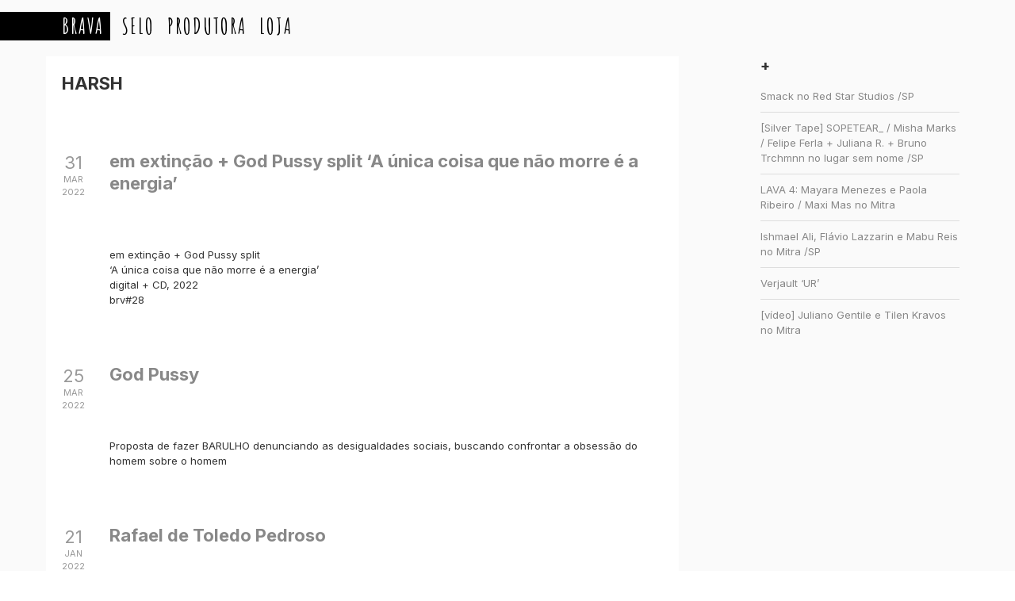

--- FILE ---
content_type: text/html; charset=UTF-8
request_url: https://brava.etc.br/tag/harsh/
body_size: 69016
content:

<!DOCTYPE html>
<html lang="pt-BR">
<head>
	<meta charset="UTF-8">
	<meta name="viewport" content="width=device-width, initial-scale=1.0, viewport-fit=cover" />		<title>harsh &#8211; Brava</title>
<meta name='robots' content='max-image-preview:large' />
	<style>img:is([sizes="auto" i], [sizes^="auto," i]) { contain-intrinsic-size: 3000px 1500px }</style>
	<link rel='dns-prefetch' href='//fonts.googleapis.com' />
<link rel="alternate" type="application/rss+xml" title="Feed para Brava &raquo;" href="https://brava.etc.br/feed/" />
<link rel="alternate" type="application/rss+xml" title="Feed de comentários para Brava &raquo;" href="https://brava.etc.br/comments/feed/" />
<link rel="alternate" type="application/rss+xml" title="Feed de tag para Brava &raquo; harsh" href="https://brava.etc.br/tag/harsh/feed/" />
<script type="text/javascript">
/* <![CDATA[ */
window._wpemojiSettings = {"baseUrl":"https:\/\/s.w.org\/images\/core\/emoji\/16.0.1\/72x72\/","ext":".png","svgUrl":"https:\/\/s.w.org\/images\/core\/emoji\/16.0.1\/svg\/","svgExt":".svg","source":{"concatemoji":"https:\/\/brava.etc.br\/wp-includes\/js\/wp-emoji-release.min.js?ver=6.8.3"}};
/*! This file is auto-generated */
!function(s,n){var o,i,e;function c(e){try{var t={supportTests:e,timestamp:(new Date).valueOf()};sessionStorage.setItem(o,JSON.stringify(t))}catch(e){}}function p(e,t,n){e.clearRect(0,0,e.canvas.width,e.canvas.height),e.fillText(t,0,0);var t=new Uint32Array(e.getImageData(0,0,e.canvas.width,e.canvas.height).data),a=(e.clearRect(0,0,e.canvas.width,e.canvas.height),e.fillText(n,0,0),new Uint32Array(e.getImageData(0,0,e.canvas.width,e.canvas.height).data));return t.every(function(e,t){return e===a[t]})}function u(e,t){e.clearRect(0,0,e.canvas.width,e.canvas.height),e.fillText(t,0,0);for(var n=e.getImageData(16,16,1,1),a=0;a<n.data.length;a++)if(0!==n.data[a])return!1;return!0}function f(e,t,n,a){switch(t){case"flag":return n(e,"\ud83c\udff3\ufe0f\u200d\u26a7\ufe0f","\ud83c\udff3\ufe0f\u200b\u26a7\ufe0f")?!1:!n(e,"\ud83c\udde8\ud83c\uddf6","\ud83c\udde8\u200b\ud83c\uddf6")&&!n(e,"\ud83c\udff4\udb40\udc67\udb40\udc62\udb40\udc65\udb40\udc6e\udb40\udc67\udb40\udc7f","\ud83c\udff4\u200b\udb40\udc67\u200b\udb40\udc62\u200b\udb40\udc65\u200b\udb40\udc6e\u200b\udb40\udc67\u200b\udb40\udc7f");case"emoji":return!a(e,"\ud83e\udedf")}return!1}function g(e,t,n,a){var r="undefined"!=typeof WorkerGlobalScope&&self instanceof WorkerGlobalScope?new OffscreenCanvas(300,150):s.createElement("canvas"),o=r.getContext("2d",{willReadFrequently:!0}),i=(o.textBaseline="top",o.font="600 32px Arial",{});return e.forEach(function(e){i[e]=t(o,e,n,a)}),i}function t(e){var t=s.createElement("script");t.src=e,t.defer=!0,s.head.appendChild(t)}"undefined"!=typeof Promise&&(o="wpEmojiSettingsSupports",i=["flag","emoji"],n.supports={everything:!0,everythingExceptFlag:!0},e=new Promise(function(e){s.addEventListener("DOMContentLoaded",e,{once:!0})}),new Promise(function(t){var n=function(){try{var e=JSON.parse(sessionStorage.getItem(o));if("object"==typeof e&&"number"==typeof e.timestamp&&(new Date).valueOf()<e.timestamp+604800&&"object"==typeof e.supportTests)return e.supportTests}catch(e){}return null}();if(!n){if("undefined"!=typeof Worker&&"undefined"!=typeof OffscreenCanvas&&"undefined"!=typeof URL&&URL.createObjectURL&&"undefined"!=typeof Blob)try{var e="postMessage("+g.toString()+"("+[JSON.stringify(i),f.toString(),p.toString(),u.toString()].join(",")+"));",a=new Blob([e],{type:"text/javascript"}),r=new Worker(URL.createObjectURL(a),{name:"wpTestEmojiSupports"});return void(r.onmessage=function(e){c(n=e.data),r.terminate(),t(n)})}catch(e){}c(n=g(i,f,p,u))}t(n)}).then(function(e){for(var t in e)n.supports[t]=e[t],n.supports.everything=n.supports.everything&&n.supports[t],"flag"!==t&&(n.supports.everythingExceptFlag=n.supports.everythingExceptFlag&&n.supports[t]);n.supports.everythingExceptFlag=n.supports.everythingExceptFlag&&!n.supports.flag,n.DOMReady=!1,n.readyCallback=function(){n.DOMReady=!0}}).then(function(){return e}).then(function(){var e;n.supports.everything||(n.readyCallback(),(e=n.source||{}).concatemoji?t(e.concatemoji):e.wpemoji&&e.twemoji&&(t(e.twemoji),t(e.wpemoji)))}))}((window,document),window._wpemojiSettings);
/* ]]> */
</script>
<style id='wp-emoji-styles-inline-css' type='text/css'>

	img.wp-smiley, img.emoji {
		display: inline !important;
		border: none !important;
		box-shadow: none !important;
		height: 1em !important;
		width: 1em !important;
		margin: 0 0.07em !important;
		vertical-align: -0.1em !important;
		background: none !important;
		padding: 0 !important;
	}
</style>
<link rel='stylesheet' id='wp-block-library-css' href='https://brava.etc.br/wp-includes/css/dist/block-library/style.min.css?ver=6.8.3' type='text/css' media='all' />
<style id='classic-theme-styles-inline-css' type='text/css'>
/*! This file is auto-generated */
.wp-block-button__link{color:#fff;background-color:#32373c;border-radius:9999px;box-shadow:none;text-decoration:none;padding:calc(.667em + 2px) calc(1.333em + 2px);font-size:1.125em}.wp-block-file__button{background:#32373c;color:#fff;text-decoration:none}
</style>
<style id='global-styles-inline-css' type='text/css'>
:root{--wp--preset--aspect-ratio--square: 1;--wp--preset--aspect-ratio--4-3: 4/3;--wp--preset--aspect-ratio--3-4: 3/4;--wp--preset--aspect-ratio--3-2: 3/2;--wp--preset--aspect-ratio--2-3: 2/3;--wp--preset--aspect-ratio--16-9: 16/9;--wp--preset--aspect-ratio--9-16: 9/16;--wp--preset--color--black: #000000;--wp--preset--color--cyan-bluish-gray: #abb8c3;--wp--preset--color--white: #ffffff;--wp--preset--color--pale-pink: #f78da7;--wp--preset--color--vivid-red: #cf2e2e;--wp--preset--color--luminous-vivid-orange: #ff6900;--wp--preset--color--luminous-vivid-amber: #fcb900;--wp--preset--color--light-green-cyan: #7bdcb5;--wp--preset--color--vivid-green-cyan: #00d084;--wp--preset--color--pale-cyan-blue: #8ed1fc;--wp--preset--color--vivid-cyan-blue: #0693e3;--wp--preset--color--vivid-purple: #9b51e0;--wp--preset--gradient--vivid-cyan-blue-to-vivid-purple: linear-gradient(135deg,rgba(6,147,227,1) 0%,rgb(155,81,224) 100%);--wp--preset--gradient--light-green-cyan-to-vivid-green-cyan: linear-gradient(135deg,rgb(122,220,180) 0%,rgb(0,208,130) 100%);--wp--preset--gradient--luminous-vivid-amber-to-luminous-vivid-orange: linear-gradient(135deg,rgba(252,185,0,1) 0%,rgba(255,105,0,1) 100%);--wp--preset--gradient--luminous-vivid-orange-to-vivid-red: linear-gradient(135deg,rgba(255,105,0,1) 0%,rgb(207,46,46) 100%);--wp--preset--gradient--very-light-gray-to-cyan-bluish-gray: linear-gradient(135deg,rgb(238,238,238) 0%,rgb(169,184,195) 100%);--wp--preset--gradient--cool-to-warm-spectrum: linear-gradient(135deg,rgb(74,234,220) 0%,rgb(151,120,209) 20%,rgb(207,42,186) 40%,rgb(238,44,130) 60%,rgb(251,105,98) 80%,rgb(254,248,76) 100%);--wp--preset--gradient--blush-light-purple: linear-gradient(135deg,rgb(255,206,236) 0%,rgb(152,150,240) 100%);--wp--preset--gradient--blush-bordeaux: linear-gradient(135deg,rgb(254,205,165) 0%,rgb(254,45,45) 50%,rgb(107,0,62) 100%);--wp--preset--gradient--luminous-dusk: linear-gradient(135deg,rgb(255,203,112) 0%,rgb(199,81,192) 50%,rgb(65,88,208) 100%);--wp--preset--gradient--pale-ocean: linear-gradient(135deg,rgb(255,245,203) 0%,rgb(182,227,212) 50%,rgb(51,167,181) 100%);--wp--preset--gradient--electric-grass: linear-gradient(135deg,rgb(202,248,128) 0%,rgb(113,206,126) 100%);--wp--preset--gradient--midnight: linear-gradient(135deg,rgb(2,3,129) 0%,rgb(40,116,252) 100%);--wp--preset--font-size--small: 13px;--wp--preset--font-size--medium: 20px;--wp--preset--font-size--large: 36px;--wp--preset--font-size--x-large: 42px;--wp--preset--spacing--20: 0.44rem;--wp--preset--spacing--30: 0.67rem;--wp--preset--spacing--40: 1rem;--wp--preset--spacing--50: 1.5rem;--wp--preset--spacing--60: 2.25rem;--wp--preset--spacing--70: 3.38rem;--wp--preset--spacing--80: 5.06rem;--wp--preset--shadow--natural: 6px 6px 9px rgba(0, 0, 0, 0.2);--wp--preset--shadow--deep: 12px 12px 50px rgba(0, 0, 0, 0.4);--wp--preset--shadow--sharp: 6px 6px 0px rgba(0, 0, 0, 0.2);--wp--preset--shadow--outlined: 6px 6px 0px -3px rgba(255, 255, 255, 1), 6px 6px rgba(0, 0, 0, 1);--wp--preset--shadow--crisp: 6px 6px 0px rgba(0, 0, 0, 1);}:where(.is-layout-flex){gap: 0.5em;}:where(.is-layout-grid){gap: 0.5em;}body .is-layout-flex{display: flex;}.is-layout-flex{flex-wrap: wrap;align-items: center;}.is-layout-flex > :is(*, div){margin: 0;}body .is-layout-grid{display: grid;}.is-layout-grid > :is(*, div){margin: 0;}:where(.wp-block-columns.is-layout-flex){gap: 2em;}:where(.wp-block-columns.is-layout-grid){gap: 2em;}:where(.wp-block-post-template.is-layout-flex){gap: 1.25em;}:where(.wp-block-post-template.is-layout-grid){gap: 1.25em;}.has-black-color{color: var(--wp--preset--color--black) !important;}.has-cyan-bluish-gray-color{color: var(--wp--preset--color--cyan-bluish-gray) !important;}.has-white-color{color: var(--wp--preset--color--white) !important;}.has-pale-pink-color{color: var(--wp--preset--color--pale-pink) !important;}.has-vivid-red-color{color: var(--wp--preset--color--vivid-red) !important;}.has-luminous-vivid-orange-color{color: var(--wp--preset--color--luminous-vivid-orange) !important;}.has-luminous-vivid-amber-color{color: var(--wp--preset--color--luminous-vivid-amber) !important;}.has-light-green-cyan-color{color: var(--wp--preset--color--light-green-cyan) !important;}.has-vivid-green-cyan-color{color: var(--wp--preset--color--vivid-green-cyan) !important;}.has-pale-cyan-blue-color{color: var(--wp--preset--color--pale-cyan-blue) !important;}.has-vivid-cyan-blue-color{color: var(--wp--preset--color--vivid-cyan-blue) !important;}.has-vivid-purple-color{color: var(--wp--preset--color--vivid-purple) !important;}.has-black-background-color{background-color: var(--wp--preset--color--black) !important;}.has-cyan-bluish-gray-background-color{background-color: var(--wp--preset--color--cyan-bluish-gray) !important;}.has-white-background-color{background-color: var(--wp--preset--color--white) !important;}.has-pale-pink-background-color{background-color: var(--wp--preset--color--pale-pink) !important;}.has-vivid-red-background-color{background-color: var(--wp--preset--color--vivid-red) !important;}.has-luminous-vivid-orange-background-color{background-color: var(--wp--preset--color--luminous-vivid-orange) !important;}.has-luminous-vivid-amber-background-color{background-color: var(--wp--preset--color--luminous-vivid-amber) !important;}.has-light-green-cyan-background-color{background-color: var(--wp--preset--color--light-green-cyan) !important;}.has-vivid-green-cyan-background-color{background-color: var(--wp--preset--color--vivid-green-cyan) !important;}.has-pale-cyan-blue-background-color{background-color: var(--wp--preset--color--pale-cyan-blue) !important;}.has-vivid-cyan-blue-background-color{background-color: var(--wp--preset--color--vivid-cyan-blue) !important;}.has-vivid-purple-background-color{background-color: var(--wp--preset--color--vivid-purple) !important;}.has-black-border-color{border-color: var(--wp--preset--color--black) !important;}.has-cyan-bluish-gray-border-color{border-color: var(--wp--preset--color--cyan-bluish-gray) !important;}.has-white-border-color{border-color: var(--wp--preset--color--white) !important;}.has-pale-pink-border-color{border-color: var(--wp--preset--color--pale-pink) !important;}.has-vivid-red-border-color{border-color: var(--wp--preset--color--vivid-red) !important;}.has-luminous-vivid-orange-border-color{border-color: var(--wp--preset--color--luminous-vivid-orange) !important;}.has-luminous-vivid-amber-border-color{border-color: var(--wp--preset--color--luminous-vivid-amber) !important;}.has-light-green-cyan-border-color{border-color: var(--wp--preset--color--light-green-cyan) !important;}.has-vivid-green-cyan-border-color{border-color: var(--wp--preset--color--vivid-green-cyan) !important;}.has-pale-cyan-blue-border-color{border-color: var(--wp--preset--color--pale-cyan-blue) !important;}.has-vivid-cyan-blue-border-color{border-color: var(--wp--preset--color--vivid-cyan-blue) !important;}.has-vivid-purple-border-color{border-color: var(--wp--preset--color--vivid-purple) !important;}.has-vivid-cyan-blue-to-vivid-purple-gradient-background{background: var(--wp--preset--gradient--vivid-cyan-blue-to-vivid-purple) !important;}.has-light-green-cyan-to-vivid-green-cyan-gradient-background{background: var(--wp--preset--gradient--light-green-cyan-to-vivid-green-cyan) !important;}.has-luminous-vivid-amber-to-luminous-vivid-orange-gradient-background{background: var(--wp--preset--gradient--luminous-vivid-amber-to-luminous-vivid-orange) !important;}.has-luminous-vivid-orange-to-vivid-red-gradient-background{background: var(--wp--preset--gradient--luminous-vivid-orange-to-vivid-red) !important;}.has-very-light-gray-to-cyan-bluish-gray-gradient-background{background: var(--wp--preset--gradient--very-light-gray-to-cyan-bluish-gray) !important;}.has-cool-to-warm-spectrum-gradient-background{background: var(--wp--preset--gradient--cool-to-warm-spectrum) !important;}.has-blush-light-purple-gradient-background{background: var(--wp--preset--gradient--blush-light-purple) !important;}.has-blush-bordeaux-gradient-background{background: var(--wp--preset--gradient--blush-bordeaux) !important;}.has-luminous-dusk-gradient-background{background: var(--wp--preset--gradient--luminous-dusk) !important;}.has-pale-ocean-gradient-background{background: var(--wp--preset--gradient--pale-ocean) !important;}.has-electric-grass-gradient-background{background: var(--wp--preset--gradient--electric-grass) !important;}.has-midnight-gradient-background{background: var(--wp--preset--gradient--midnight) !important;}.has-small-font-size{font-size: var(--wp--preset--font-size--small) !important;}.has-medium-font-size{font-size: var(--wp--preset--font-size--medium) !important;}.has-large-font-size{font-size: var(--wp--preset--font-size--large) !important;}.has-x-large-font-size{font-size: var(--wp--preset--font-size--x-large) !important;}
:where(.wp-block-post-template.is-layout-flex){gap: 1.25em;}:where(.wp-block-post-template.is-layout-grid){gap: 1.25em;}
:where(.wp-block-columns.is-layout-flex){gap: 2em;}:where(.wp-block-columns.is-layout-grid){gap: 2em;}
:root :where(.wp-block-pullquote){font-size: 1.5em;line-height: 1.6;}
</style>
<link rel='stylesheet' id='bento-theme-styles-css' href='https://brava.etc.br/wp-content/themes/bento/style.css?ver=6.8.3' type='text/css' media='all' />
<style id='bento-theme-styles-inline-css' type='text/css'>

		.logo {
			padding: 10px 0;
			padding: 1rem 0;
		}
	
		@media screen and (min-width: 64em) {
			.bnt-container {
				max-width: 1140px;
				max-width: 114rem;
			}
		}
		@media screen and (min-width: 78.375em) {
			.bnt-container {
				padding: 0;
			}
		}
		@media screen and (min-width: 120em) {
			.bnt-container {
				max-width: 1500px;
				max-width: 150rem;
			}
		}
	
		body {
			font-family: Inter, Arial, sans-serif;
			font-size: 14px;
			font-size: 1.4em;
		}
		.site-content h1, 
		.site-content h2, 
		.site-content h3, 
		.site-content h4, 
		.site-content h5, 
		.site-content h6,
		.post-header-title h1 {
			font-family: Ubuntu Condensed, Arial, sans-serif;
		}
		#nav-primary {
			font-family: Amatic SC, Arial, sans-serif;
		}
		.primary-menu > li > a,
		.primary-menu > li > a:after {
			font-size: 24px;
			font-size: 2.4rem;
		}
	
		.site-header,
		.header-default .site-header.fixed-header,
		.header-centered .site-header.fixed-header,
		.header-side .site-wrapper {
			background: #ffffff;
		}
		.primary-menu > li > .sub-menu {
			border-top-color: #ffffff;
		}
		.primary-menu > li > a,
		#nav-mobile li a,
		.mobile-menu-trigger,
		.mobile-menu-close,
		.ham-menu-close {
			color: #000000;
		}
		.primary-menu > li > a:hover,
		.primary-menu > li.current-menu-item > a,
		.primary-menu > li.current-menu-ancestor > a {
			color: #414141;
		}
		.primary-menu .sub-menu li,
		#nav-mobile {
			background-color: #f1f1f1;
		}
		.primary-menu .sub-menu li a:hover,
		.primary-menu .sub-menu .current-menu-item:not(.current-menu-ancestor) > a,
		#nav-mobile li a:hover,
		#nav-mobile .current-menu-item:not(.current-menu-ancestor) > a {
			background-color: #f1f1f1;
		}
		.primary-menu .sub-menu,
		.primary-menu .sub-menu li,
		#nav-mobile li a,
		#nav-mobile .primary-mobile-menu > li:first-child > a {
			border-color: #f1f1f1;
		}
		.primary-menu .sub-menu li a {
			color: #000000; 
		}
		.primary-menu .sub-menu li:hover > a {
			color: #414141; 
		}
		#nav-mobile {
			background-color: #ffffff;
		}
		#nav-mobile li a,
		.mobile-menu-trigger,
		.mobile-menu-close {
			color: #000000;
		}
		#nav-mobile li a:hover,
		#nav-mobile .current-menu-item:not(.current-menu-ancestor) > a {
			background-color: #ffffff;
		}
		#nav-mobile li a,
		#nav-mobile .primary-mobile-menu > li:first-child > a {
			border-color: #ffffff;	
		}
		#nav-mobile li a:hover,
		.mobile-menu-trigger-container:hover,
		.mobile-menu-close:hover {
			color: #414141;
		}
	
		.site-content {
			background-color: #ffffff;
		}
		.site-content h1, 
		.site-content h2, 
		.site-content h3, 
		.site-content h4, 
		.site-content h5, 
		.site-content h6 {
			color: #333333;
		}
		.products .product a h3,
		.masonry-item-box a h2 {
			color: inherit;	
		}
		.site-content {
			color: #333333;
		}
		.site-content a:not(.masonry-item-link) {
			color: #919191;
		}
		.site-content a:not(.page-numbers) {
			color: #919191;
		}
		.site-content a:not(.ajax-load-more) {
			color: #919191;
		}
		.site-content a:not(.remove) {
			color: #919191;
		}
		.site-content a:not(.button) {
			color: #919191;
		}
		.page-links a .page-link-text:not(:hover) {
			color: #00B285;
		}
		label,
		.wp-caption-text,
		.post-date-blog,
		.entry-footer, 
		.archive-header .archive-description, 
		.comment-meta,
		.comment-notes,
		.project-types,
		.widget_archive li,
		.widget_categories li,
		.widget .post-date,
		.widget_calendar table caption,
		.widget_calendar table th,
		.widget_recent_comments .recentcomments,
		.product .price del,
		.widget del,
		.widget del .amount,
		.product_list_widget a.remove,
		.product_list_widget .quantity,
		.product-categories .count,
		.product_meta,
		.shop_table td.product-remove a,
		.woocommerce-checkout .payment_methods .wc_payment_method .payment_box {
			color: #999999;
		}
		hr,
		.entry-content table,
		.entry-content td,
		.entry-content th,
		.separator-line,
		.comment .comment .comment-nested,
		.comment-respond,
		.sidebar .widget_recent_entries ul li,
		.sidebar .widget_recent_comments ul li,
		.sidebar .widget_categories ul li,
		.sidebar .widget_archive ul li,
		.sidebar .widget_product_categories ul li,
		.woocommerce .site-footer .widget-woo .product_list_widget li,
		.woocommerce .site-footer .widget-woo .cart_list li:last-child,
		.woocommerce-tabs .tabs,
		.woocommerce-tabs .tabs li.active,
		.cart_item,
		.cart_totals .cart-subtotal,
		.cart_totals .order-total,
		.woocommerce-checkout-review-order table tfoot,
		.woocommerce-checkout-review-order table tfoot .order-total,
		.woocommerce-checkout-review-order table tfoot .shipping {
			border-color: #dddddd;	
		}
		input[type="text"], 
		input[type="password"], 
		input[type="email"], 
		input[type="number"], 
		input[type="tel"], 
		input[type="search"], 
		textarea, 
		select, 
		.select2-container {
			background-color: #ffffff;
			color: #333333;
		}
		::-webkit-input-placeholder { 
			color: #ffffff; 
		}
		::-moz-placeholder { 
			color: #ffffff; 
		}
		:-ms-input-placeholder { 
			color: #ffffff; 
		}
		input:-moz-placeholder { 
			color: #ffffff; 
		}
		.pagination a.page-numbers:hover,
		.woocommerce-pagination a.page-numbers:hover,
		.site-content a.ajax-load-more:hover,
		.page-links a .page-link-text:hover,
		.widget_price_filter .ui-slider .ui-slider-range, 
		.widget_price_filter .ui-slider .ui-slider-handle,
		input[type="submit"],
		.site-content .button,
		.widget_price_filter .ui-slider .ui-slider-range, 
		.widget_price_filter .ui-slider .ui-slider-handle {
			background-color: #ffffff;	
		}
		.pagination a.page-numbers:hover,
		.woocommerce-pagination a.page-numbers:hover,
		.site-content a.ajax-load-more:hover,
		.page-links a .page-link-text:hover {
			border-color: #ffffff;
		}
		.page-links a .page-link-text:not(:hover),
		.pagination a, 
		.woocommerce-pagination a,
		.site-content a.ajax-load-more {
			color: #ffffff;
		}
		input[type="submit"]:hover,
		.site-content .button:hover {
			background-color: #000000;
		}
		input[type="submit"],
		.site-content .button,
		.site-content a.button,
		.pagination a.page-numbers:hover,
		.woocommerce-pagination a.page-numbers:hover,
		.site-content a.ajax-load-more:hover,
		.page-links a .page-link-text:hover {
			color: #222222;	
		}
		input[type="submit"]:hover,
		.site-content .button:hover {
			color: #ffffff;
		}
		.shop_table .actions .button,
		.shipping-calculator-form .button,
		.checkout_coupon .button,
		.widget_shopping_cart .button:first-child,
		.price_slider_amount .button {
			background-color: #eeee22;
		}
		.shop_table .actions .button:hover,
		.shipping-calculator-form .button:hover,
		.checkout_coupon .button:hover,
		.widget_shopping_cart .button:first-child:hover,
		.price_slider_amount .button:hover {
			background-color: #777777;
		}
		.shop_table .actions .button,
		.shipping-calculator-form .button,
		.checkout_coupon .button,
		.widget_shopping_cart .button:first-child,
		.price_slider_amount .button {
			color: #ff0000;
		}
		.shop_table .actions .button:hover,
		.shipping-calculator-form .button:hover,
		.checkout_coupon .button:hover,
		.widget_shopping_cart .button:first-child:hover,
		.price_slider_amount .button:hover {
			color: #ffffff;
		}
	
		.sidebar-footer {
			background-color: #fafafa;
		}
		.site-footer {
			color: #333333;
		}
		.site-footer a {
			color: #ffffff;
		}
		.site-footer label, 
		.site-footer .post-date-blog, 
		.site-footer .entry-footer, 
		.site-footer .comment-meta, 
		.site-footer .comment-notes, 
		.site-footer .widget_archive li, 
		.site-footer .widget_categories li, 
		.site-footer .widget .post-date, 
		.site-footer .widget_calendar table caption, 
		.site-footer .widget_calendar table th, 
		.site-footer .widget_recent_comments .recentcomments {
			color: #aaaaaa;
		}
		.sidebar-footer .widget_recent_entries ul li, 
		.sidebar-footer .widget_recent_comments ul li, 
		.sidebar-footer .widget_categories ul li, 
		.sidebar-footer .widget_archive ul li {
			border-color: #999999;
		}
		.bottom-footer {
			background-color: #000000;
			color: #4d4d4d;
		}
		.bottom-footer a {
			color: #4d4d4d;
		}
	
		.home.blog .post-header-title h1 {
			color: #ffffff;
		}
		.home.blog .post-header-subtitle {
			color: #cccccc;
		}
	
</style>
<link rel='stylesheet' id='child-style-css' href='https://brava.etc.br/wp-content/themes/bento-child/style.css?ver=1.0' type='text/css' media='all' />
<link rel='stylesheet' id='font-awesome-css' href='https://brava.etc.br/wp-content/plugins/elementor/assets/lib/font-awesome/css/font-awesome.min.css?ver=4.7.0' type='text/css' media='all' />
<link rel='stylesheet' id='google-fonts-css' href='https://fonts.googleapis.com/css?family=Inter%3A400%2C700%2C400italic%7CUbuntu+Condensed%3A400%2C700%2C400italic%7CAmatic+SC%3A400%2C700&#038;subset=cyrillic%2Clatin%2Clatin-ext%2Cgreek-ext' type='text/css' media='all' />
<link rel='stylesheet' id='elementor-icons-css' href='https://brava.etc.br/wp-content/plugins/elementor/assets/lib/eicons/css/elementor-icons.min.css?ver=5.29.0' type='text/css' media='all' />
<link rel='stylesheet' id='elementor-frontend-css' href='https://brava.etc.br/wp-content/plugins/elementor/assets/css/frontend.min.css?ver=3.21.7' type='text/css' media='all' />
<link rel='stylesheet' id='swiper-css' href='https://brava.etc.br/wp-content/plugins/elementor/assets/lib/swiper/v8/css/swiper.min.css?ver=8.4.5' type='text/css' media='all' />
<link rel='stylesheet' id='elementor-post-8947-css' href='https://brava.etc.br/wp-content/uploads/elementor/css/post-8947.css?ver=1731346913' type='text/css' media='all' />
<link rel='stylesheet' id='elementor-pro-css' href='https://brava.etc.br/wp-content/plugins/_elementor-pro/assets/css/frontend.min.css?ver=3.5.1' type='text/css' media='all' />
<link rel='stylesheet' id='font-awesome-5-all-css' href='https://brava.etc.br/wp-content/plugins/elementor/assets/lib/font-awesome/css/all.min.css?ver=3.21.7' type='text/css' media='all' />
<link rel='stylesheet' id='font-awesome-4-shim-css' href='https://brava.etc.br/wp-content/plugins/elementor/assets/lib/font-awesome/css/v4-shims.min.css?ver=3.21.7' type='text/css' media='all' />
<link rel='stylesheet' id='elementor-global-css' href='https://brava.etc.br/wp-content/uploads/elementor/css/global.css?ver=1731346913' type='text/css' media='all' />
<link rel='stylesheet' id='elementor-post-12589-css' href='https://brava.etc.br/wp-content/uploads/elementor/css/post-12589.css?ver=1731347170' type='text/css' media='all' />
<link rel='stylesheet' id='elementor-post-10923-css' href='https://brava.etc.br/wp-content/uploads/elementor/css/post-10923.css?ver=1731346913' type='text/css' media='all' />
<link rel='stylesheet' id='taxopress-frontend-css-css' href='https://brava.etc.br/wp-content/plugins/simple-tags/assets/frontend/css/frontend.css?ver=3.40.1' type='text/css' media='all' />
<link rel='stylesheet' id='dashicons-css' href='https://brava.etc.br/wp-includes/css/dashicons.min.css?ver=6.8.3' type='text/css' media='all' />
<link rel='stylesheet' id='google-fonts-1-css' href='https://fonts.googleapis.com/css?family=Ubuntu+Condensed%3A100%2C100italic%2C200%2C200italic%2C300%2C300italic%2C400%2C400italic%2C500%2C500italic%2C600%2C600italic%2C700%2C700italic%2C800%2C800italic%2C900%2C900italic%7CPoppins%3A100%2C100italic%2C200%2C200italic%2C300%2C300italic%2C400%2C400italic%2C500%2C500italic%2C600%2C600italic%2C700%2C700italic%2C800%2C800italic%2C900%2C900italic&#038;display=auto&#038;ver=6.8.3' type='text/css' media='all' />
<link rel='stylesheet' id='elementor-icons-shared-0-css' href='https://brava.etc.br/wp-content/plugins/elementor/assets/lib/font-awesome/css/fontawesome.min.css?ver=5.15.3' type='text/css' media='all' />
<link rel='stylesheet' id='elementor-icons-fa-solid-css' href='https://brava.etc.br/wp-content/plugins/elementor/assets/lib/font-awesome/css/solid.min.css?ver=5.15.3' type='text/css' media='all' />
<link rel='stylesheet' id='elementor-icons-fa-regular-css' href='https://brava.etc.br/wp-content/plugins/elementor/assets/lib/font-awesome/css/regular.min.css?ver=5.15.3' type='text/css' media='all' />
<link rel='stylesheet' id='elementor-icons-fa-brands-css' href='https://brava.etc.br/wp-content/plugins/elementor/assets/lib/font-awesome/css/brands.min.css?ver=5.15.3' type='text/css' media='all' />
<link rel="preconnect" href="https://fonts.gstatic.com/" crossorigin><script type="text/javascript" src="https://brava.etc.br/wp-includes/js/jquery/jquery.min.js?ver=3.7.1" id="jquery-core-js"></script>
<script type="text/javascript" src="https://brava.etc.br/wp-includes/js/jquery/jquery-migrate.min.js?ver=3.4.1" id="jquery-migrate-js"></script>
<script type="text/javascript" src="https://brava.etc.br/wp-content/plugins/elementor/assets/lib/font-awesome/js/v4-shims.min.js?ver=3.21.7" id="font-awesome-4-shim-js"></script>
<script type="text/javascript" src="https://brava.etc.br/wp-content/plugins/simple-tags/assets/frontend/js/frontend.js?ver=3.40.1" id="taxopress-frontend-js-js"></script>
<link rel="https://api.w.org/" href="https://brava.etc.br/wp-json/" /><link rel="alternate" title="JSON" type="application/json" href="https://brava.etc.br/wp-json/wp/v2/tags/1593" /><link rel="EditURI" type="application/rsd+xml" title="RSD" href="https://brava.etc.br/xmlrpc.php?rsd" />
<meta name="generator" content="WordPress 6.8.3" />
<style id="essential-blocks-global-styles">
            :root {
                --eb-global-primary-color: #101828;
--eb-global-secondary-color: #475467;
--eb-global-tertiary-color: #98A2B3;
--eb-global-text-color: #475467;
--eb-global-heading-color: #1D2939;
--eb-global-link-color: #444CE7;
--eb-global-background-color: #F9FAFB;
--eb-global-button-text-color: #FFFFFF;
--eb-global-button-background-color: #101828;
--eb-gradient-primary-color: linear-gradient(90deg, hsla(259, 84%, 78%, 1) 0%, hsla(206, 67%, 75%, 1) 100%);
--eb-gradient-secondary-color: linear-gradient(90deg, hsla(18, 76%, 85%, 1) 0%, hsla(203, 69%, 84%, 1) 100%);
--eb-gradient-tertiary-color: linear-gradient(90deg, hsla(248, 21%, 15%, 1) 0%, hsla(250, 14%, 61%, 1) 100%);
--eb-gradient-background-color: linear-gradient(90deg, rgb(250, 250, 250) 0%, rgb(233, 233, 233) 49%, rgb(244, 243, 243) 100%);

                --eb-tablet-breakpoint: 1024px;
--eb-mobile-breakpoint: 767px;

            }
            
            
        </style><meta name="generator" content="Elementor 3.21.7; features: e_optimized_assets_loading, additional_custom_breakpoints; settings: css_print_method-external, google_font-enabled, font_display-auto">
<style type="text/css">a.st_tag, a.internal_tag, .st_tag, .internal_tag { text-decoration: underline !important; }</style><style type="text/css" id="custom-background-css">
body.custom-background { background-color: #ffffff; background-image: url("https://brava.etc.br/wp-content/uploads/2021/05/bg_21.gif"); background-position: left top; background-size: auto; background-repeat: repeat; background-attachment: scroll; }
</style>
	<link rel="icon" href="https://brava.etc.br/wp-content/uploads/2021/04/cropped-brava_ico-32x32.png" sizes="32x32" />
<link rel="icon" href="https://brava.etc.br/wp-content/uploads/2021/04/cropped-brava_ico-192x192.png" sizes="192x192" />
<link rel="apple-touch-icon" href="https://brava.etc.br/wp-content/uploads/2021/04/cropped-brava_ico-180x180.png" />
<meta name="msapplication-TileImage" content="https://brava.etc.br/wp-content/uploads/2021/04/cropped-brava_ico-270x270.png" />
		<style type="text/css" id="wp-custom-css">
			.bloco-s {
padding:3.5vw !important
}
.bloco-s h2 {
line-height:1;
}

/*tree*/
#tree .bt-calendario {
	display:grid;
	justify-content:center;	
	margin-top:3rem;
}
.page-id-13252 article a {
text-decoration:none !important;}	
}

main.site-main {
	margin-bottom:5rem !important;
}

body a, 
article h2 a {color:#888888;
text-decoration:none !important;}
article a {color:#888888;
text-decoration:underline !important;}


body a:hover {color:#000;}

.entry-content .elementor-widget-sidebar ul {
	list-style:none;
	padding-left:0
}

.entry-content h3, 
h1.entry-title {
	font-family:'Ubuntu Condensed';
margin-top:40px;
}

.hr-fina {
padding-top:40px;
margin-bottom:40px;
border-left:0;
border-right:0;
border-top:0;
border-bottom:1px solid #444;
}
.separalinha-hr {
	border-top:1px solid #000;
}

/*MENU*/
@import url('https://fonts.googleapis.com/css2?family=Amatic+SC:wght@400;700&display=swap');

#mn {margin-top:1.5rem;}
#mn a {
	font-family: 'Amatic SC';
	text-transform:uppercase;
	font-size:2.7rem;
	letter-spacing:0.2rem;
	padding:8px;
		font-weight:bold;	
}
#mn .mn-brv {
	background:#000;
	padding: 0 0 0 70px;	
	margin-right:7px;
}

#mn .mn-brv a {
	color:#fff;
	font-weight:bold;
}

#mn.mn-selo, 
#mn.mn-produtora {margin-top:0.7rem;}
#mn.mn-selo a, 
#mn.mn-produtora a {	
	font-size:2.5rem; 
}

#mn.mn-produtora ul li:not(:first-child) a, 
#mn.mn-selo ul li:not(:first-child) a {
	font-size:1.7rem !important; 
	letter-spacing:unset;
font-family:"Ubuntu Condensed", Sans-serif;
	font-weight:500;
}

@media screen and (max-width: 768px) {	
#mn {margin-top:1rem;}
#mn a {
	font-size:2rem;
	padding:5px;
	float:left;
}
#mn .mn-brv {
	padding: 0 0 0 5px;		
	float:left;	
}

#mn.mn-selo, 
#mn.mn-produtora {margin-top:0.1rem;}
#mn.mn-selo a, 
#mn.mn-produtora a {	
	font-size:2rem;
}
#mn.mn-selo .mn-brv, 
#mn.mn-produtora .mn-brv {	
padding: 0 0 0 15px;}	
#mn.mn-produtora a.elementor-sub-item {
	font-size:1.6rem;	
}		
#mnMob li a {
	float:left;
	display:inline;
	padding:5px 10px;
	}	
.elementor-search-form__input {text-align:center;}	
}

.attachment-post-thumbnail.size-post-thumbnail.wp-post-image {display:none;}

/*lista artistas*/
.lista-artistas ul {list-style:none;}

.lista-artistas li.cat-item-15 a {visibility:hidden;}
.lista-artistas li.cat-item-15 ul.children a {visibility:unset;}

.lista-artistas .cat-item-15 ul {margin-left:-55px;}
 
.lista-artistas .cat-item-15 ul a {
  cursor: default;
  pointer-events: none;
  text-decoration: none;
  color: black !important;
}
.lista-artistas .cat-item-15 ul.children li {display:inline !important; 
padding-right:3rem; font-size:15px; line-height:2.9}

.lista-artistas a {
	text-decoration:none !important
}

.lista-artistas h5, 
.lista-artistas .cat-item-1525, 
.lista-artistas .cat-item-1526, 
.lista-artistas .cat-item-1031, 
.lista-artistas .cat-item-1315, 
.lista-artistas .cat-item-18, 
.lista-artistas .cat-item-1033, 
.lista-artistas .cat-item-273, 
.lista-artistas .cat-item-1447, 
.lista-artistas .cat-item-1562, 
.lista-artistas .cat-item-1359, 
.lista-artistas .cat-item-1482, 
.lista-artistas .cat-item-446, 
.lista-artistas .cat-item-1331, 
.lista-artistas .cat-item-1403, 
.lista-artistas .cat-item-1479, 
.lista-artistas .cat-item-532, 
.lista-artistas .cat-item-1390, 
.lista-artistas .cat-item-355, 
.lista-artistas .cat-item-533, 
.lista-artistas .cat-item-1557,
.lista-artistas .cat-item-1, 
.lista-artistas .cat-item-51, 
.lista-artistas .cat-item-464, 
.lista-artistas .cat-item-33, 
.lista-artistas .cat-item-288, 
.lista-artistas .cat-item-72, 
.lista-artistas .cat-item-1585,
.lista-artistas .cat-item-1710, 
.lista-artistas .cat-item-1652, 
.lista-artistas .cat-item-1686, 
.lista-artistas .cat-item-1674, 
.lista-artistas .cat-item-1890, 
.lista-artistas .cat-item-2145, 
.lista-artistas .cat-item-2189, 
.lista-artistas .cat-item-2227, 
.lista-artistas .cat-item-2230
{display:none;}

.tit-linha {
	border-bottom:2px solid #000;
	padding:5px 0;
}
.thumblog {
	max-height:250px;
	overflow:hidden;
	margin-bottom:15px;	
	position:relative;
}
.so-widget-sow-contact-form-default-ecff193e8f1e .sow-contact-form {
	background-color:transparent !important;
}
#contact-form-5ca0 input.sow-submit {
    letter-spacing: 0.1rem;
	font-family:'Ubuntu condensed', sans-serif;
}
#contact-form-e095 label.sow-form-field-label-above {
	font-style:normal;
	color:#242424;
}
#contact-form-e095 div {
	margin-bottom:20px;
}

#Rrodape input.Rinput {	height:15px;}

.post-tags, footer.entry-footer {display:none;}

#post-8157 .post-thumbnail,
#post-11103 .post-thumbnail, 
#post-11976 .post-thumbnail,
#post-11970 .post-thumbnail,
#post-12336 .post-thumbnail {display:none;}

.primary-menu > .menu-item-has-children > a:after {
	right: -9px;
   top: 33px;
	font-size:14px;
	font-weight:normal;
}
.primary-menu .sub-menu li, #nav-mobile {
	background-color:#fff;
}
.primary-menu > li > .sub-menu {
    border-top-style:none;
}
.primary-menu .sub-menu {
	border-color:transparent;
}
.primary-menu .sub-menu li a {
	font-family:'Ubuntu Condensed';
font-size:13px;
	padding:10px;
}
.primary-menu .sub-menu li a:hover {
	background:transparent;
	border-bottom:2px solid #000;
}

@media screen and (max-width: 768px) {
.primary-menu > li > a {
	font-size:22px;
	}
.primary-menu > .menu-item-has-children > a:after {
	right: -2px;
   top: 28px;
	font-size:12px;
}	
.primary-menu > li > .sub-menu {
	left:-100px;
	}
}

.page-id-8474 .site-header,
.page-id-8474 .site-footer {
    display: none;
}

@media screen and (min-width: 800px) {
#mega-menu-footer-menu {
	margin-top:-15px !important;}
.wp-block-separator {
	height:1px;
	margin-top:-13px !important;	
}	
#mega-menu-wrap-max_mega_menu_1,
#mega-menu-wrap-max_mega_menu_2 {
margin-top:-25px;
}
}

.bt-pagina {width:30%;
margin:0 auto;}

.m-apoio div {
	padding-left:1rem !important;
}

/*elementor*/
/*grid title*/
h2.elementor-post__title {border-bottom:2px solid #000;
padding-bottom:5px;}

.bt-bt a {
	text-decoration:none !important;
}

.eb-button a {
	text-decoration:none !important;
}		</style>
		</head>
<body class="archive tag tag-harsh tag-1593 custom-background wp-theme-bento wp-child-theme-bento-child has-sidebar right-sidebar header-centered elementor-default elementor-kit-8947">

		<div data-elementor-type="header" data-elementor-id="12589" class="elementor elementor-12589 elementor-location-header">
		<div class="elementor-section-wrap">
					<section class="elementor-section elementor-top-section elementor-element elementor-element-618aba4a elementor-section-full_width elementor-section-stretched elementor-section-height-default elementor-section-height-default" data-id="618aba4a" data-element_type="section" data-settings="{&quot;stretch_section&quot;:&quot;section-stretched&quot;,&quot;sticky&quot;:&quot;top&quot;,&quot;animation&quot;:&quot;none&quot;,&quot;sticky_on&quot;:[&quot;desktop&quot;,&quot;tablet&quot;,&quot;mobile&quot;],&quot;sticky_offset&quot;:0,&quot;sticky_effects_offset&quot;:0}">
						<div class="elementor-container elementor-column-gap-default">
					<div class="elementor-column elementor-col-100 elementor-top-column elementor-element elementor-element-7f68dd7f" data-id="7f68dd7f" data-element_type="column">
			<div class="elementor-widget-wrap elementor-element-populated">
						<div class="elementor-element elementor-element-5cd5d29 elementor-nav-menu--dropdown-tablet elementor-nav-menu__text-align-aside elementor-widget elementor-widget-global elementor-global-12605 elementor-widget-nav-menu" data-id="5cd5d29" data-element_type="widget" id="mn" data-settings="{&quot;submenu_icon&quot;:{&quot;value&quot;:&quot;fas fa-angle-down&quot;,&quot;library&quot;:&quot;fa-solid&quot;},&quot;_animation&quot;:&quot;none&quot;,&quot;layout&quot;:&quot;horizontal&quot;}" data-widget_type="nav-menu.default">
				<div class="elementor-widget-container">
						<nav migration_allowed="1" migrated="0" role="navigation" class="elementor-nav-menu--main elementor-nav-menu__container elementor-nav-menu--layout-horizontal e--pointer-background e--animation-fade">
				<ul id="menu-1-5cd5d29" class="elementor-nav-menu"><li class="mn-brv menu-item menu-item-type-post_type menu-item-object-page menu-item-home menu-item-12547"><a href="https://brava.etc.br/" class="elementor-item">Brava</a></li>
<li class="menu-item menu-item-type-post_type menu-item-object-page menu-item-12548"><a href="https://brava.etc.br/selo/" class="elementor-item">Selo</a></li>
<li class="menu-item menu-item-type-post_type menu-item-object-page menu-item-12549"><a href="https://brava.etc.br/produtora/" class="elementor-item">Produtora</a></li>
<li class="menu-item menu-item-type-custom menu-item-object-custom menu-item-12550"><a target="_blank" href="https://brava.etc.br/loja" class="elementor-item">Loja</a></li>
</ul>			</nav>
					<div class="elementor-menu-toggle" role="button" tabindex="0" aria-label="Menu Toggle" aria-expanded="false">
			<i aria-hidden="true" role="presentation" class="eicon-menu-bar"></i>			<span class="elementor-screen-only">Menu</span>
		</div>
			<nav class="elementor-nav-menu--dropdown elementor-nav-menu__container" role="navigation" aria-hidden="true">
				<ul id="menu-2-5cd5d29" class="elementor-nav-menu"><li class="mn-brv menu-item menu-item-type-post_type menu-item-object-page menu-item-home menu-item-12547"><a href="https://brava.etc.br/" class="elementor-item" tabindex="-1">Brava</a></li>
<li class="menu-item menu-item-type-post_type menu-item-object-page menu-item-12548"><a href="https://brava.etc.br/selo/" class="elementor-item" tabindex="-1">Selo</a></li>
<li class="menu-item menu-item-type-post_type menu-item-object-page menu-item-12549"><a href="https://brava.etc.br/produtora/" class="elementor-item" tabindex="-1">Produtora</a></li>
<li class="menu-item menu-item-type-custom menu-item-object-custom menu-item-12550"><a target="_blank" href="https://brava.etc.br/loja" class="elementor-item" tabindex="-1">Loja</a></li>
</ul>			</nav>
				</div>
				</div>
					</div>
		</div>
					</div>
		</section>
				</div>
		</div>
		
<div class="bnt-container">
    
    <div class="content content-page">
        <main class="site-main">
        
				<header class="archive-header">
				<h1 class="archive-title">harsh</h1>				</header>        
        
            
<article id="post-14177" class="post-14177 post type-post status-publish format-standard has-post-thumbnail hentry category-brava-edicoes category-em-extincao category-god-pussy category-rayra-costa tag-abc tag-ativismo-politico tag-eletronicos tag-em-extincao tag-god-pussy tag-harsh tag-nao-carnaval tag-no-input tag-noise tag-rio-de-janeiro no-thumb">

	
			<div class="post-date-blog">
				
				<div class="post-day">
					31
				</div>
				<div class="post-month">
					mar
				</div>
				<div class="post-year">
					2022
				</div>
				
			</div>
		<header class="entry-header"><h2 class="entry-title"><a href="https://brava.etc.br/em-extincao-god-pussy-split-a-unica-coisa-que-nao-morre-e-a-energia/" rel="bookmark">em extinção + God Pussy split &#8216;A única coisa que não morre é a energia&#8217;</a></h2></header>	
    
<div class="thumblog">    
	
				<div class="post-thumbnail">
				<a class="post-thumbnail" href="https://brava.etc.br/em-extincao-god-pussy-split-a-unica-coisa-que-nao-morre-e-a-energia/">
					<img fetchpriority="high" width="1080" height="1080" src="https://brava.etc.br/wp-content/uploads/2022/03/em-extincao_god-pussy_capa_brava.jpg" class="attachment-post-thumbnail size-post-thumbnail wp-post-image" alt="em extinção + God Pussy split &#8216;A única coisa que não morre é a energia&#8217;" decoding="async" srcset="https://brava.etc.br/wp-content/uploads/2022/03/em-extincao_god-pussy_capa_brava.jpg 1080w, https://brava.etc.br/wp-content/uploads/2022/03/em-extincao_god-pussy_capa_brava-300x300.jpg 300w, https://brava.etc.br/wp-content/uploads/2022/03/em-extincao_god-pussy_capa_brava-1024x1024.jpg 1024w, https://brava.etc.br/wp-content/uploads/2022/03/em-extincao_god-pussy_capa_brava-150x150.jpg 150w, https://brava.etc.br/wp-content/uploads/2022/03/em-extincao_god-pussy_capa_brava-768x768.jpg 768w" sizes="(max-width: 1080px) 100vw, 1080px" />				</a>
			</div>
		
				
    
</div>    
	
	<p>em extinção + God Pussy split<br />
&#8216;A única coisa que não morre é a energia&#8217;<br />
digital + CD, 2022<br />
brv#28</p>
	
</article>
<article id="post-14210" class="post-14210 post type-post status-publish format-standard has-post-thumbnail hentry category-god-pussy category-selo-grupos-artistas tag-artistas-grupos tag-ativismo-politico tag-diy tag-eletronicos tag-experimental tag-harsh tag-nao-carnaval tag-noise tag-rio-de-janeiro tag-ruidagem no-thumb">

	
			<div class="post-date-blog">
				
				<div class="post-day">
					25
				</div>
				<div class="post-month">
					mar
				</div>
				<div class="post-year">
					2022
				</div>
				
			</div>
		<header class="entry-header"><h2 class="entry-title"><a href="https://brava.etc.br/god-pussy/" rel="bookmark">God Pussy</a></h2></header>	
    
<div class="thumblog">    
	
				<div class="post-thumbnail">
				<a class="post-thumbnail" href="https://brava.etc.br/god-pussy/">
					<img width="820" height="852" src="https://brava.etc.br/wp-content/uploads/2022/04/god-pussy-1.jpg" class="attachment-post-thumbnail size-post-thumbnail wp-post-image" alt="God Pussy" decoding="async" srcset="https://brava.etc.br/wp-content/uploads/2022/04/god-pussy-1.jpg 820w, https://brava.etc.br/wp-content/uploads/2022/04/god-pussy-1-289x300.jpg 289w, https://brava.etc.br/wp-content/uploads/2022/04/god-pussy-1-768x798.jpg 768w" sizes="(max-width: 820px) 100vw, 820px" />				</a>
			</div>
		
				
    
</div>    
	
	<p>Proposta de fazer BARULHO denunciando as desigualdades sociais, buscando confrontar a obsessão do homem sobre o homem</p>
	
</article>
<article id="post-13827" class="post-13827 post type-post status-publish format-standard has-post-thumbnail hentry category-en category-rafael-de-toledo-pedroso tag-artistas-grupos tag-drone tag-harsh tag-noise tag-petropolis-rj tag-ponta-grossa-pr tag-rafael-de-toledo-pedroso no-thumb">

	
			<div class="post-date-blog">
				
				<div class="post-day">
					21
				</div>
				<div class="post-month">
					jan
				</div>
				<div class="post-year">
					2022
				</div>
				
			</div>
		<header class="entry-header"><h2 class="entry-title"><a href="https://brava.etc.br/en-rafael-de-toledo-pedroso/" rel="bookmark">Rafael de Toledo Pedroso</a></h2></header>	
    
<div class="thumblog">    
	
				<div class="post-thumbnail">
				<a class="post-thumbnail" href="https://brava.etc.br/en-rafael-de-toledo-pedroso/">
					<img width="640" height="631" src="https://brava.etc.br/wp-content/uploads/2022/01/Rafael-de-Toledo-Pedroso_web-1.jpg" class="attachment-post-thumbnail size-post-thumbnail wp-post-image" alt="Rafael de Toledo Pedroso" decoding="async" srcset="https://brava.etc.br/wp-content/uploads/2022/01/Rafael-de-Toledo-Pedroso_web-1.jpg 640w, https://brava.etc.br/wp-content/uploads/2022/01/Rafael-de-Toledo-Pedroso_web-1-300x296.jpg 300w" sizes="(max-width: 640px) 100vw, 640px" />				</a>
			</div>
		
				
    
</div>    
	
	<p>Multimedia artist focused on experimental sound art.</p>
	
</article>
<article id="post-13756" class="post-13756 post type-post status-publish format-standard has-post-thumbnail hentry category-bruno-trochmann category-rafael-de-toledo-pedroso category-selo-grupos-artistas tag-artistas-grupos tag-drone tag-harsh tag-noise tag-petropolis-rj tag-ponta-grossa-pr tag-rafael-de-toledo-pedroso no-thumb">

	
			<div class="post-date-blog">
				
				<div class="post-day">
					10
				</div>
				<div class="post-month">
					jan
				</div>
				<div class="post-year">
					2022
				</div>
				
			</div>
		<header class="entry-header"><h2 class="entry-title"><a href="https://brava.etc.br/rafael-de-toledo-pedroso/" rel="bookmark">Rafael de Toledo Pedroso</a></h2></header>	
    
<div class="thumblog">    
	
				<div class="post-thumbnail">
				<a class="post-thumbnail" href="https://brava.etc.br/rafael-de-toledo-pedroso/">
					<img width="640" height="631" src="https://brava.etc.br/wp-content/uploads/2022/01/Rafael-de-Toledo-Pedroso_web-1.jpg" class="attachment-post-thumbnail size-post-thumbnail wp-post-image" alt="Rafael de Toledo Pedroso" decoding="async" srcset="https://brava.etc.br/wp-content/uploads/2022/01/Rafael-de-Toledo-Pedroso_web-1.jpg 640w, https://brava.etc.br/wp-content/uploads/2022/01/Rafael-de-Toledo-Pedroso_web-1-300x296.jpg 300w" sizes="(max-width: 640px) 100vw, 640px" />				</a>
			</div>
		
				
    
</div>    
	
	<p>Artista multimidiático com foco na arte sonora experimental. </p>
	
</article>    
        </main>
    </div>
    
    			<div class="sidebar widget-area">
				
		<div id="recent-posts-5" class="widget widget-sidebar widget_recent_entries clear">
		<h3 class="widget-title">+</h3>
		<ul>
											<li>
					<a href="https://brava.etc.br/smack-no-red-star-studios-sp/">Smack no Red Star Studios /SP</a>
									</li>
											<li>
					<a href="https://brava.etc.br/silver-tape-sopetear_-misha-marks-felipe-ferla-juliana-r-bruno-trchmnn-no-lugar-sem-nome-sp/">[Silver Tape] SOPETEAR_ / Misha Marks / Felipe Ferla + Juliana R. + Bruno Trchmnn no lugar sem nome /SP</a>
									</li>
											<li>
					<a href="https://brava.etc.br/lava-4-mayara-menezes-e-paola-ribeiro-maxi-mas-no-mitra/">LAVA 4: Mayara Menezes e Paola Ribeiro / Maxi Mas no Mitra</a>
									</li>
											<li>
					<a href="https://brava.etc.br/ishmael-ali-flavio-lazzarin-e-mabu-reis-no-mitra-sp/">Ishmael Ali, Flávio Lazzarin e Mabu Reis no Mitra /SP</a>
									</li>
											<li>
					<a href="https://brava.etc.br/verjault-ur/">Verjault &#8216;UR&#8217;</a>
									</li>
											<li>
					<a href="https://brava.etc.br/video-juliano-gentile-e-tilen-kravos-no-mitra/">[vídeo] Juliano Gentile e Tilen Kravos no Mitra</a>
									</li>
					</ul>

		</div>			</div>
			    
</div>

		<div data-elementor-type="footer" data-elementor-id="10923" class="elementor elementor-10923 elementor-location-footer">
		<div class="elementor-section-wrap">
					<section class="elementor-section elementor-top-section elementor-element elementor-element-1cdb23e elementor-section-full_width elementor-section-content-middle elementor-section-height-default elementor-section-height-default" data-id="1cdb23e" data-element_type="section" data-settings="{&quot;background_background&quot;:&quot;classic&quot;}">
						<div class="elementor-container elementor-column-gap-no">
					<div class="elementor-column elementor-col-14 elementor-top-column elementor-element elementor-element-df61c77" data-id="df61c77" data-element_type="column">
			<div class="elementor-widget-wrap elementor-element-populated">
						<div class="elementor-element elementor-element-1e582f6 elementor-nav-menu--dropdown-tablet elementor-nav-menu__text-align-aside elementor-widget elementor-widget-nav-menu" data-id="1e582f6" data-element_type="widget" id="mnMob" data-settings="{&quot;layout&quot;:&quot;horizontal&quot;,&quot;submenu_icon&quot;:{&quot;value&quot;:&quot;&lt;i class=\&quot;fas fa-caret-down\&quot;&gt;&lt;\/i&gt;&quot;,&quot;library&quot;:&quot;fa-solid&quot;}}" data-widget_type="nav-menu.default">
				<div class="elementor-widget-container">
						<nav migration_allowed="1" migrated="0" role="navigation" class="elementor-nav-menu--main elementor-nav-menu__container elementor-nav-menu--layout-horizontal e--pointer-none">
				<ul id="menu-1-1e582f6" class="elementor-nav-menu"><li class="brvMenu menu-item menu-item-type-post_type menu-item-object-page menu-item-home menu-item-11727"><a href="https://brava.etc.br/" class="elementor-item">Brava</a></li>
<li class="menu-item menu-item-type-post_type menu-item-object-page menu-item-11728"><a href="https://brava.etc.br/selo/" class="elementor-item">Selo</a></li>
<li class="menu-item menu-item-type-post_type menu-item-object-page menu-item-11729"><a href="https://brava.etc.br/produtora/" class="elementor-item">Produtora</a></li>
<li class="menu-item menu-item-type-custom menu-item-object-custom menu-item-11730"><a target="_blank" href="https://brava.etc.br/loja" class="elementor-item">Loja</a></li>
</ul>			</nav>
					<div class="elementor-menu-toggle" role="button" tabindex="0" aria-label="Menu Toggle" aria-expanded="false">
			<i aria-hidden="true" role="presentation" class="eicon-menu-bar"></i>			<span class="elementor-screen-only">Menu</span>
		</div>
			<nav class="elementor-nav-menu--dropdown elementor-nav-menu__container" role="navigation" aria-hidden="true">
				<ul id="menu-2-1e582f6" class="elementor-nav-menu"><li class="brvMenu menu-item menu-item-type-post_type menu-item-object-page menu-item-home menu-item-11727"><a href="https://brava.etc.br/" class="elementor-item" tabindex="-1">Brava</a></li>
<li class="menu-item menu-item-type-post_type menu-item-object-page menu-item-11728"><a href="https://brava.etc.br/selo/" class="elementor-item" tabindex="-1">Selo</a></li>
<li class="menu-item menu-item-type-post_type menu-item-object-page menu-item-11729"><a href="https://brava.etc.br/produtora/" class="elementor-item" tabindex="-1">Produtora</a></li>
<li class="menu-item menu-item-type-custom menu-item-object-custom menu-item-11730"><a target="_blank" href="https://brava.etc.br/loja" class="elementor-item" tabindex="-1">Loja</a></li>
</ul>			</nav>
				</div>
				</div>
					</div>
		</div>
				<div class="elementor-column elementor-col-14 elementor-top-column elementor-element elementor-element-3497a24" data-id="3497a24" data-element_type="column">
			<div class="elementor-widget-wrap elementor-element-populated">
						<div class="elementor-element elementor-element-31c569e elementor-widget__width-auto elementor-mobile-align-justify elementor-widget-mobile__width-inherit elementor-widget elementor-widget-button" data-id="31c569e" data-element_type="widget" data-widget_type="button.default">
				<div class="elementor-widget-container">
					<div class="elementor-button-wrapper">
			<a class="elementor-button elementor-button-link elementor-size-sm" href="/informativo">
						<span class="elementor-button-content-wrapper">
						<span class="elementor-button-icon elementor-align-icon-right">
				<i aria-hidden="true" class="far fa-envelope-open"></i>			</span>
									<span class="elementor-button-text">Assinar o informativo</span>
					</span>
					</a>
		</div>
				</div>
				</div>
					</div>
		</div>
				<div class="elementor-column elementor-col-14 elementor-top-column elementor-element elementor-element-3098dc1" data-id="3098dc1" data-element_type="column">
			<div class="elementor-widget-wrap elementor-element-populated">
						<div class="elementor-element elementor-element-4ee3ebb elementor-widget__width-auto elementor-mobile-align-justify elementor-widget-mobile__width-inherit elementor-widget elementor-widget-button" data-id="4ee3ebb" data-element_type="widget" data-widget_type="button.default">
				<div class="elementor-widget-container">
					<div class="elementor-button-wrapper">
			<a class="elementor-button elementor-button-link elementor-size-sm" href="mailto:contato@brava.etc.br">
						<span class="elementor-button-content-wrapper">
						<span class="elementor-button-icon elementor-align-icon-right">
				<i aria-hidden="true" class="far fa-envelope"></i>			</span>
									<span class="elementor-button-text">Contato</span>
					</span>
					</a>
		</div>
				</div>
				</div>
					</div>
		</div>
				<div class="elementor-column elementor-col-14 elementor-top-column elementor-element elementor-element-7fbe5f1" data-id="7fbe5f1" data-element_type="column">
			<div class="elementor-widget-wrap elementor-element-populated">
						<div class="elementor-element elementor-element-01a5d72 elementor-widget__width-auto elementor-mobile-align-justify elementor-widget-mobile__width-inherit elementor-widget elementor-widget-button" data-id="01a5d72" data-element_type="widget" data-widget_type="button.default">
				<div class="elementor-widget-container">
					<div class="elementor-button-wrapper">
			<a class="elementor-button elementor-button-link elementor-size-sm" href="https://brava.etc.br/booking/">
						<span class="elementor-button-content-wrapper">
						<span class="elementor-button-icon elementor-align-icon-right">
				<i aria-hidden="true" class="far fa-check-square"></i>			</span>
									<span class="elementor-button-text">Booking</span>
					</span>
					</a>
		</div>
				</div>
				</div>
					</div>
		</div>
				<div class="elementor-column elementor-col-14 elementor-top-column elementor-element elementor-element-b4be77a" data-id="b4be77a" data-element_type="column">
			<div class="elementor-widget-wrap elementor-element-populated">
						<div class="elementor-element elementor-element-723c334 elementor-widget__width-auto elementor-widget-mobile__width-inherit elementor-search-form--skin-classic elementor-search-form--button-type-icon elementor-search-form--icon-search elementor-widget elementor-widget-search-form" data-id="723c334" data-element_type="widget" data-settings="{&quot;skin&quot;:&quot;classic&quot;}" data-widget_type="search-form.default">
				<div class="elementor-widget-container">
					<form class="elementor-search-form" role="search" action="https://brava.etc.br" method="get">
									<div class="elementor-search-form__container">
								<input placeholder="Pesquisar" class="elementor-search-form__input" type="search" name="s" title="Search" value="">
													<button class="elementor-search-form__submit" type="submit" title="Search" aria-label="Search">
													<i aria-hidden="true" class="fas fa-search"></i>							<span class="elementor-screen-only">Search</span>
											</button>
											</div>
		</form>
				</div>
				</div>
					</div>
		</div>
				<div class="elementor-column elementor-col-14 elementor-top-column elementor-element elementor-element-cbdf355" data-id="cbdf355" data-element_type="column">
			<div class="elementor-widget-wrap elementor-element-populated">
						<div class="elementor-element elementor-element-f2e93db elementor-shape-square elementor-grid-0 e-grid-align-center elementor-widget elementor-widget-social-icons" data-id="f2e93db" data-element_type="widget" data-widget_type="social-icons.default">
				<div class="elementor-widget-container">
					<div class="elementor-social-icons-wrapper elementor-grid">
							<span class="elementor-grid-item">
					<a class="elementor-icon elementor-social-icon elementor-social-icon-bandcamp elementor-repeater-item-addada9" href="https://brava.bandcamp.com/" target="_blank">
						<span class="elementor-screen-only">Bandcamp</span>
						<i class="fab fa-bandcamp"></i>					</a>
				</span>
							<span class="elementor-grid-item">
					<a class="elementor-icon elementor-social-icon elementor-social-icon-youtube elementor-repeater-item-69c4571" href="https://www.youtube.com/channel/UCf77m1UNxz5Z0YKTLONRmzg" target="_blank">
						<span class="elementor-screen-only">Youtube</span>
						<i class="fab fa-youtube"></i>					</a>
				</span>
							<span class="elementor-grid-item">
					<a class="elementor-icon elementor-social-icon elementor-social-icon-instagram elementor-repeater-item-15e1484" href="https://instagram.com/brava.etc.br" target="_blank">
						<span class="elementor-screen-only">Instagram</span>
						<i class="fab fa-instagram"></i>					</a>
				</span>
					</div>
				</div>
				</div>
					</div>
		</div>
				<div class="elementor-column elementor-col-14 elementor-top-column elementor-element elementor-element-7ba0e7f" data-id="7ba0e7f" data-element_type="column">
			<div class="elementor-widget-wrap elementor-element-populated">
						<div class="elementor-element elementor-element-4f5392e elementor-widget elementor-widget-image" data-id="4f5392e" data-element_type="widget" data-widget_type="image.default">
				<div class="elementor-widget-container">
													<img src="https://brava.etc.br/img/encrypt.png" title="" alt="" loading="lazy" />													</div>
				</div>
				<div class="elementor-element elementor-element-6c6c1c2 elementor-widget elementor-widget-text-editor" data-id="6c6c1c2" data-element_type="widget" data-widget_type="text-editor.default">
				<div class="elementor-widget-container">
							<p>Feito em <span style="color: #808080;"><a style="color: #808080;" title="Wordpress" href="https://br.wordpress.org/" target="_blank" rel="noopener">Wordpress</a></span> | Distorcido por no star</p>						</div>
				</div>
					</div>
		</div>
					</div>
		</section>
				</div>
		</div>
		
<script type="speculationrules">
{"prefetch":[{"source":"document","where":{"and":[{"href_matches":"\/*"},{"not":{"href_matches":["\/wp-*.php","\/wp-admin\/*","\/wp-content\/uploads\/*","\/wp-content\/*","\/wp-content\/plugins\/*","\/wp-content\/themes\/bento-child\/*","\/wp-content\/themes\/bento\/*","\/*\\?(.+)"]}},{"not":{"selector_matches":"a[rel~=\"nofollow\"]"}},{"not":{"selector_matches":".no-prefetch, .no-prefetch a"}}]},"eagerness":"conservative"}]}
</script>
<script type="text/javascript" id="essential-blocks-blocks-localize-js-extra">
/* <![CDATA[ */
var eb_conditional_localize = [];
var EssentialBlocksLocalize = {"eb_plugins_url":"https:\/\/brava.etc.br\/wp-content\/plugins\/essential-blocks\/","image_url":"https:\/\/brava.etc.br\/wp-content\/plugins\/essential-blocks\/assets\/images","eb_wp_version":"6.8","eb_version":"5.7.4","eb_admin_url":"https:\/\/brava.etc.br\/wp-admin\/","rest_rootURL":"https:\/\/brava.etc.br\/wp-json\/","ajax_url":"https:\/\/brava.etc.br\/wp-admin\/admin-ajax.php","nft_nonce":"eddfb39da0","post_grid_pagination_nonce":"7ed1b4965c","placeholder_image":"https:\/\/brava.etc.br\/wp-content\/plugins\/essential-blocks\/assets\/images\/placeholder.png","is_pro_active":"false","upgrade_pro_url":"https:\/\/essential-blocks.com\/upgrade","responsiveBreakpoints":{"tablet":1024,"mobile":767},"wp_timezone":"America\/Sao_Paulo","gmt_offset":"-3"};
/* ]]> */
</script>
<script type="text/javascript" src="https://brava.etc.br/wp-content/plugins/essential-blocks/assets/js/eb-blocks-localize.js?ver=31d6cfe0d16ae931b73c" id="essential-blocks-blocks-localize-js"></script>
<script type="text/javascript" id="wpfront-scroll-top-js-extra">
/* <![CDATA[ */
var wpfront_scroll_top_data = {"data":{"css":"#wpfront-scroll-top-container{position:fixed;cursor:pointer;z-index:9999;border:none;outline:none;background-color:rgba(0,0,0,0);box-shadow:none;outline-style:none;text-decoration:none;opacity:0;display:none;align-items:center;justify-content:center;margin:0;padding:0}#wpfront-scroll-top-container.show{display:flex;opacity:1}#wpfront-scroll-top-container .sr-only{position:absolute;width:1px;height:1px;padding:0;margin:-1px;overflow:hidden;clip:rect(0,0,0,0);white-space:nowrap;border:0}#wpfront-scroll-top-container .text-holder{padding:3px 10px;-webkit-border-radius:3px;border-radius:3px;-webkit-box-shadow:4px 4px 5px 0px rgba(50,50,50,.5);-moz-box-shadow:4px 4px 5px 0px rgba(50,50,50,.5);box-shadow:4px 4px 5px 0px rgba(50,50,50,.5)}#wpfront-scroll-top-container{right:20px;bottom:20px;}#wpfront-scroll-top-container img{width:32px;height:32px;}#wpfront-scroll-top-container .text-holder{color:#ffffff;background-color:#000000;width:32px;height:32px;line-height:32px;}#wpfront-scroll-top-container .text-holder:hover{background-color:#000000;}#wpfront-scroll-top-container i{color:#000000;}","html":"<button id=\"wpfront-scroll-top-container\" aria-label=\"\" title=\"\" ><img src=\"https:\/\/brava.etc.br\/wp-content\/plugins\/wpfront-scroll-top\/includes\/assets\/icons\/1.png\" alt=\"\" title=\"\"><\/button>","data":{"hide_iframe":false,"button_fade_duration":200,"auto_hide":true,"auto_hide_after":2,"scroll_offset":100,"button_opacity":0.80000000000000004,"button_action":"top","button_action_element_selector":"","button_action_container_selector":"html, body","button_action_element_offset":0,"scroll_duration":400}}};
/* ]]> */
</script>
<script type="text/javascript" src="https://brava.etc.br/wp-content/plugins/wpfront-scroll-top/includes/assets/wpfront-scroll-top.min.js?ver=3.0.1.09211" id="wpfront-scroll-top-js" defer="defer" data-wp-strategy="defer"></script>
<script type="text/javascript" src="https://brava.etc.br/wp-content/themes/bento/includes/fitvids/jquery.fitvids.js?ver=6.8.3" id="jquery-fitvids-js"></script>
<script type="text/javascript" id="bento-theme-scripts-js-extra">
/* <![CDATA[ */
var bentoThemeVars = {"menu_config":"1","fixed_menu":"1","ajaxurl":"https:\/\/brava.etc.br\/wp-admin\/admin-ajax.php","query_vars":"{\"tag\":\"harsh\"}","paged":"0","max_pages":"1","grid_mode":"nogrid"};
/* ]]> */
</script>
<script type="text/javascript" src="https://brava.etc.br/wp-content/themes/bento/includes/js/theme-scripts.js?ver=6.8.3" id="bento-theme-scripts-js"></script>
<script type="text/javascript" src="https://brava.etc.br/wp-content/plugins/_elementor-pro/assets/lib/smartmenus/jquery.smartmenus.min.js?ver=1.0.1" id="smartmenus-js"></script>
<script type="text/javascript" src="https://brava.etc.br/wp-content/plugins/_elementor-pro/assets/js/webpack-pro.runtime.min.js?ver=3.5.1" id="elementor-pro-webpack-runtime-js"></script>
<script type="text/javascript" src="https://brava.etc.br/wp-content/plugins/elementor/assets/js/webpack.runtime.min.js?ver=3.21.7" id="elementor-webpack-runtime-js"></script>
<script type="text/javascript" src="https://brava.etc.br/wp-content/plugins/elementor/assets/js/frontend-modules.min.js?ver=3.21.7" id="elementor-frontend-modules-js"></script>
<script type="text/javascript" id="elementor-pro-frontend-js-before">
/* <![CDATA[ */
var ElementorProFrontendConfig = {"ajaxurl":"https:\/\/brava.etc.br\/wp-admin\/admin-ajax.php","nonce":"dd5ccc72dd","urls":{"assets":"https:\/\/brava.etc.br\/wp-content\/plugins\/_elementor-pro\/assets\/","rest":"https:\/\/brava.etc.br\/wp-json\/"},"i18n":{"toc_no_headings_found":"No headings were found on this page."},"shareButtonsNetworks":{"facebook":{"title":"Facebook","has_counter":true},"twitter":{"title":"Twitter"},"linkedin":{"title":"LinkedIn","has_counter":true},"pinterest":{"title":"Pinterest","has_counter":true},"reddit":{"title":"Reddit","has_counter":true},"vk":{"title":"VK","has_counter":true},"odnoklassniki":{"title":"OK","has_counter":true},"tumblr":{"title":"Tumblr"},"digg":{"title":"Digg"},"skype":{"title":"Skype"},"stumbleupon":{"title":"StumbleUpon","has_counter":true},"mix":{"title":"Mix"},"telegram":{"title":"Telegram"},"pocket":{"title":"Pocket","has_counter":true},"xing":{"title":"XING","has_counter":true},"whatsapp":{"title":"WhatsApp"},"email":{"title":"Email"},"print":{"title":"Print"}},"facebook_sdk":{"lang":"pt_BR","app_id":""},"lottie":{"defaultAnimationUrl":"https:\/\/brava.etc.br\/wp-content\/plugins\/_elementor-pro\/modules\/lottie\/assets\/animations\/default.json"}};
/* ]]> */
</script>
<script type="text/javascript" src="https://brava.etc.br/wp-content/plugins/_elementor-pro/assets/js/frontend.min.js?ver=3.5.1" id="elementor-pro-frontend-js"></script>
<script type="text/javascript" src="https://brava.etc.br/wp-content/plugins/elementor/assets/lib/waypoints/waypoints.min.js?ver=4.0.2" id="elementor-waypoints-js"></script>
<script type="text/javascript" src="https://brava.etc.br/wp-includes/js/jquery/ui/core.min.js?ver=1.13.3" id="jquery-ui-core-js"></script>
<script type="text/javascript" id="elementor-frontend-js-before">
/* <![CDATA[ */
var elementorFrontendConfig = {"environmentMode":{"edit":false,"wpPreview":false,"isScriptDebug":false},"i18n":{"shareOnFacebook":"Compartilhar no Facebook","shareOnTwitter":"Compartilhar no Twitter","pinIt":"Fixar","download":"Baixar","downloadImage":"Baixar imagem","fullscreen":"Tela cheia","zoom":"Zoom","share":"Compartilhar","playVideo":"Reproduzir v\u00eddeo","previous":"Anterior","next":"Pr\u00f3ximo","close":"Fechar","a11yCarouselWrapperAriaLabel":"Carrossel | Rolagem horizontal: Setas para esquerda e direita","a11yCarouselPrevSlideMessage":"Slide anterior","a11yCarouselNextSlideMessage":"Pr\u00f3ximo slide","a11yCarouselFirstSlideMessage":"Este \u00e9 o primeiro slide","a11yCarouselLastSlideMessage":"Este \u00e9 o \u00faltimo slide","a11yCarouselPaginationBulletMessage":"Ir para o slide"},"is_rtl":false,"breakpoints":{"xs":0,"sm":480,"md":768,"lg":1025,"xl":1440,"xxl":1600},"responsive":{"breakpoints":{"mobile":{"label":"Dispositivos m\u00f3veis no modo retrato","value":767,"default_value":767,"direction":"max","is_enabled":true},"mobile_extra":{"label":"Dispositivos m\u00f3veis no modo paisagem","value":880,"default_value":880,"direction":"max","is_enabled":false},"tablet":{"label":"Tablet no modo retrato","value":1024,"default_value":1024,"direction":"max","is_enabled":true},"tablet_extra":{"label":"Tablet no modo paisagem","value":1200,"default_value":1200,"direction":"max","is_enabled":false},"laptop":{"label":"Notebook","value":1366,"default_value":1366,"direction":"max","is_enabled":false},"widescreen":{"label":"Tela ampla (widescreen)","value":2400,"default_value":2400,"direction":"min","is_enabled":false}}},"version":"3.21.7","is_static":false,"experimentalFeatures":{"e_optimized_assets_loading":true,"additional_custom_breakpoints":true,"e_swiper_latest":true,"container_grid":true,"theme_builder_v2":true,"home_screen":true,"ai-layout":true,"landing-pages":true,"form-submissions":true},"urls":{"assets":"https:\/\/brava.etc.br\/wp-content\/plugins\/elementor\/assets\/"},"swiperClass":"swiper","settings":{"editorPreferences":[]},"kit":{"active_breakpoints":["viewport_mobile","viewport_tablet"],"global_image_lightbox":"yes","lightbox_enable_counter":"yes","lightbox_enable_fullscreen":"yes","lightbox_enable_zoom":"yes","lightbox_enable_share":"yes","lightbox_title_src":"title","lightbox_description_src":"description"},"post":{"id":0,"title":"harsh &#8211; Brava","excerpt":""}};
/* ]]> */
</script>
<script type="text/javascript" src="https://brava.etc.br/wp-content/plugins/elementor/assets/js/frontend.min.js?ver=3.21.7" id="elementor-frontend-js"></script>
<script type="text/javascript" src="https://brava.etc.br/wp-content/plugins/_elementor-pro/assets/js/elements-handlers.min.js?ver=3.5.1" id="pro-elements-handlers-js"></script>
<script type="text/javascript" src="https://brava.etc.br/wp-content/plugins/_elementor-pro/assets/lib/sticky/jquery.sticky.min.js?ver=3.5.1" id="e-sticky-js"></script>

</body>
</html>


--- FILE ---
content_type: text/css
request_url: https://brava.etc.br/wp-content/themes/bento-child/style.css?ver=1.0
body_size: 5416
content:
1/*
Theme Name: Bento Child
Theme URI: http://satoristudio.net/bento-free-wordpress-theme/
Author: Satori Studio
Author URI: http://satoristudio.net/
Version: 1.0
Template: bento
License: GNU General Public License v3 or later
License URI: http://www.gnu.org/licenses/gpl-3.0.html
Text Domain: bento-child
Domain Path: /languages/

New Theme Name: Brava 
Theme URI: https://brava.etc.br
Description: Customized by no star for Brava
*/

#foto {font-size:11px;}

/* logo */ 
.logo a {
position:relative; 
width:190px; 
height:40px;
padding:0; 
margin:0;
background:#000 url('https://brava.etc.br/wp-content/uploads/2017/04/brava.jpg') no-repeat right; display:block;	
}
.logo-default {
	display:none;
}
.header-centered .logo, .header-centered .logo a {
	margin-top:-7px;
    margin-left: -140px;
}

/* menu */ 
.site-header, .header-side .site-wrapper {
background-color:transparent;
}
.header-default .site-header.fixed-header, .header-centered .site-header.fixed-header {
	background-color:rgb(255,255,255,0.9);
}

.primary-menu > li > a, .primary-menu > li > a:after {
	font-size:28px;
	font-weight:600;
}

body .page-id-5555 .bnt-container { 
     display: none; 
}



/* mobile-menu */
#nav-mobile li a, .mobile-menu-trigger, .mobile-menu-close {
	left: 130px;
}

/* site-content */
.site-content {
background-color:transparent;
}
.site-content {
padding: 0;
}

@media screen and (min-width: 64em) {
	.header-centered .header-menu, .header-centered .logo {
		display: table-cell;
		padding-right: 20px;
		vertical-align:top;
	}
	.menu-container {margin-top:-10px;}	
}

/* grid */
.grid-item-header {
	border-bottom:2px solid black;
	margin-bottom:6px;
}
.grid-columns .entry-footer {
	display:none;
}
.grid-columns .grid-item-header, .grid-columns .grid-item-content, .grid-columns .entry-footer {
	padding:0;
}

/* grid-single */
.grid-item-inner {
    background-color:#ffffff;
    margin: 0 15px 15px 0;
    border-right: 1px solid #f1f1f1;
    border-bottom: 1px solid #f1f1f1;
}
.grid-item .entry-title {
	font-size:15px;
	font-size:1.5rem;
	margin-bottom: 7px;
	margin-bottom: 0.7rem;
	line-height:1.2;
}
.grid-item .entry-title a, .grid-item .entry-title a:hover {
	color:#333 !important;
	text-decoration:none;
}
.grid-item .post-thumbnail {
    margin-bottom: 8px;
    margin-bottom: 0.8rem;
}
.post-header-subtitle {
	display:none;
}
h1.entry-title {
	font-size:18px;
	font-size:1.8rem;
	border-bottom:2px solid black;
	padding-bottom:4px;
	margin-top: 20px;
}
.has-sidebar .content {
	background-color:#ffffff;
	padding:0 20px 40px 20px;
	margin:20px 0 40px -12px;
}

@media screen and (max-width: 10em) {
	.has-sidebar .content, .grid-container {
		margin:0 auto;
		padding-top:20px;		
	}
	.sidebar-footer {
		margin-top:40px;
	}
	h1.entry-title, .post-header-title h1, .entry-header h1 {
		margin-top:10px;
	}
	
}
	
@media screen and (max-width: 768px) {
	.site-content {
		margin-top:60px;
	}
	.has-sidebar .content, .grid-container {
		margin:0 auto;
		padding-top:20px;
	}		
	h1.entry-title, .post-header-title h1, .entry-header h1 {
		margin-top:10px;
	}
	.header-menu {
		display:block;
		position:fixed;
		z-index:9999;	
		margin-left:110px;	
	}
	.primary-menu > li {
		margin:0 16px 0 0;
	}
	.primary-menu > li > a {
		font-size:25px;
	}
	.header-centered .logo, .header-centered .logo a {
		margin-left:-50px;
		margin-top:0;
		position:fixed;
		z-index:9999;
	}

}

@media only screen and (device-width: 320px) and (device-height: 568px) and (-webkit-device-pixel-ratio: 2) {
	.primary-menu > li {
		margin:0 11px 0 0;
	}
	.menu-container {
		margin-left:10px;
	}
	.header-menu {
		margin-left:95px;	
	}
	.site-content {
		margin-top:60px;
	}
}

/* arquive, search */ 
.archive-header h1.archive-title {
    font-style: normal;
    font-size: 22px;
    margin-top: 20px;
    text-transform: uppercase;
}


/* footer */
.sidebar-footer {
	padding: 5px 0 0 0;
}
.footer-copyright, .footer-menu {
	padding: 0;
}
.bnt-container {
	font-size: 13px;
}

input[type="submit"] {
	margin: 6px 0;
	margin: 0.6rem 0;
	font-size: 12px;
	padding: 5px 14px;
	padding: 0.5rem 1.4rem;
	line-height:normal;
	height: 3.3rem;		
}
input[type="text"], input[type="password"], input[type="email"], input[type="number"], input[type="tel"], input[type="search"], textarea {
	height:2.5em;
	color:#f2f2f2;
	background-color:#222;
	border:0;
}
.search-form-wrap .button.submit-button {
	padding: 5px 14px;
	padding: 0.5rem 1.4rem;
	line-height:normal;
	height: 3.3rem;	
}

.so-widget-sow-social-media-buttons-flat-15c8e8e2b503 .social-media-button-container {
	padding-top:6px;
}

.page-links a .page-link-text:not(:hover), .pagination a, .woocommerce-pagination a, .site-content a.ajax-load-more {
	color:#000000;
}

/* pagination */
.pagination .page-numbers {
    margin: 0;	
	font-size: 11px;
	font-size: 1.1rem;
	padding: 7px 12px;
	padding: 0.7rem 1.2rem;
}
.pagination .page-numbers.next, .pagination .page-numbers.prev {
	font-weight: 300;
    border: none;
    font-size: 16px;
    font-family: 'Ubuntu Condensed';
}




/* rodape */
.search-form-wrap .search-form-input,
.so-widget-sow-contact-form-default-495d11c729f5 .sow-form-field .sow-text-field {
padding:0 10px;
height:2.5rem;
background-color:#222;
}
.so-widget-sow-contact-form-default-495d11c729f5 .sow-form-field  {
	float:left !important;
	width:65%;
}

@media screen and (max-width: 700px) {
	.so-widget-sow-contact-form-default-495d11c729f5 .sow-form-field  {
	float:left !important;
	width:90%;
	}
}
.mc4wp-news {
font-style:normal;
color:#242424;	
font-size:15px;
}

--- FILE ---
content_type: text/css
request_url: https://brava.etc.br/wp-content/uploads/elementor/css/post-8947.css?ver=1731346913
body_size: 2123
content:
.elementor-kit-8947{--e-global-color-primary:#000000;--e-global-color-secondary:#000000;--e-global-color-text:#444444;--e-global-typography-primary-font-family:"Ubuntu Condensed";--e-global-typography-primary-font-weight:600;--e-global-typography-secondary-font-family:"Ubuntu Condensed";--e-global-typography-secondary-font-weight:400;--e-global-typography-text-font-family:"Poppins";--e-global-typography-text-font-weight:400;--e-global-typography-accent-font-family:"Ubuntu Condensed";--e-global-typography-accent-font-weight:500;--e-global-typography-028fbbc-font-size:14px;--e-global-typography-028fbbc-line-height:1.6em;--e-global-typography-8e3f0e6-font-family:"Poppins";--e-global-typography-8e3f0e6-font-size:12px;--e-global-typography-8e3f0e6-font-weight:300;--e-global-typography-e7a6c75-font-family:"Ubuntu Condensed";--e-global-typography-e7a6c75-font-size:22px;--e-global-typography-e7a6c75-font-weight:normal;}.elementor-kit-8947 button,.elementor-kit-8947 input[type="button"],.elementor-kit-8947 input[type="submit"],.elementor-kit-8947 .elementor-button{font-size:13px;text-decoration:none;letter-spacing:0.5px;color:#FFFFFF;background-color:#000000;border-style:solid;border-width:1px 1px 1px 1px;border-color:#000000;border-radius:0px 0px 0px 0px;padding:15px 30px 15px 30px;}.elementor-kit-8947 button:hover,.elementor-kit-8947 button:focus,.elementor-kit-8947 input[type="button"]:hover,.elementor-kit-8947 input[type="button"]:focus,.elementor-kit-8947 input[type="submit"]:hover,.elementor-kit-8947 input[type="submit"]:focus,.elementor-kit-8947 .elementor-button:hover,.elementor-kit-8947 .elementor-button:focus{color:#000000;background-color:#FFFFFF;}.elementor-section.elementor-section-boxed > .elementor-container{max-width:1140px;}.e-con{--container-max-width:1140px;}.elementor-widget:not(:last-child){margin-block-end:20px;}.elementor-element{--widgets-spacing:20px 20px;}{}h1.entry-title{display:var(--page-title-display);}@media(max-width:1024px){.elementor-section.elementor-section-boxed > .elementor-container{max-width:1024px;}.e-con{--container-max-width:1024px;}}@media(max-width:767px){.elementor-section.elementor-section-boxed > .elementor-container{max-width:767px;}.e-con{--container-max-width:767px;}}

--- FILE ---
content_type: text/css
request_url: https://brava.etc.br/wp-content/uploads/elementor/css/post-12589.css?ver=1731347170
body_size: 2247
content:
.elementor-12589 .elementor-element.elementor-element-618aba4a{margin-top:0px;margin-bottom:0px;padding:0px 0px 0px 0px;}.elementor-12589 .elementor-element.elementor-element-7f68dd7f > .elementor-element-populated{margin:0px 0px 0px 0px;--e-column-margin-right:0px;--e-column-margin-left:0px;padding:0px 0px 0px 0px;}.elementor-12589 .elementor-element.elementor-global-12605 .elementor-nav-menu--main .elementor-item{color:#000000;fill:#000000;}.elementor-12589 .elementor-element.elementor-global-12605 .elementor-nav-menu--main .elementor-item:hover,
					.elementor-12589 .elementor-element.elementor-global-12605 .elementor-nav-menu--main .elementor-item.elementor-item-active,
					.elementor-12589 .elementor-element.elementor-global-12605 .elementor-nav-menu--main .elementor-item.highlighted,
					.elementor-12589 .elementor-element.elementor-global-12605 .elementor-nav-menu--main .elementor-item:focus{color:#FFFFFF;}.elementor-12589 .elementor-element.elementor-global-12605 .elementor-nav-menu--main:not(.e--pointer-framed) .elementor-item:before,
					.elementor-12589 .elementor-element.elementor-global-12605 .elementor-nav-menu--main:not(.e--pointer-framed) .elementor-item:after{background-color:#000000;}.elementor-12589 .elementor-element.elementor-global-12605 .e--pointer-framed .elementor-item:before,
					.elementor-12589 .elementor-element.elementor-global-12605 .e--pointer-framed .elementor-item:after{border-color:#000000;}.elementor-12589 .elementor-element.elementor-global-12605 .elementor-nav-menu--main .elementor-item.elementor-item-active{color:#4C4C4C;}.elementor-12589 .elementor-element.elementor-global-12605 .elementor-nav-menu--main:not(.e--pointer-framed) .elementor-item.elementor-item-active:before,
					.elementor-12589 .elementor-element.elementor-global-12605 .elementor-nav-menu--main:not(.e--pointer-framed) .elementor-item.elementor-item-active:after{background-color:#00000000;}.elementor-12589 .elementor-element.elementor-global-12605 .e--pointer-framed .elementor-item.elementor-item-active:before,
					.elementor-12589 .elementor-element.elementor-global-12605 .e--pointer-framed .elementor-item.elementor-item-active:after{border-color:#00000000;}.elementor-12589 .elementor-element.elementor-global-12605 > .elementor-widget-container{margin:0px 0px 0px 0px;padding:0px 0px 0px 0px;background-color:#00000000;}

--- FILE ---
content_type: text/css
request_url: https://brava.etc.br/wp-content/uploads/elementor/css/post-10923.css?ver=1731346913
body_size: 11726
content:
.elementor-10923 .elementor-element.elementor-element-1cdb23e > .elementor-container > .elementor-column > .elementor-widget-wrap{align-content:center;align-items:center;}.elementor-10923 .elementor-element.elementor-element-1cdb23e:not(.elementor-motion-effects-element-type-background), .elementor-10923 .elementor-element.elementor-element-1cdb23e > .elementor-motion-effects-container > .elementor-motion-effects-layer{background-color:#000000;}.elementor-10923 .elementor-element.elementor-element-1cdb23e{transition:background 0.3s, border 0.3s, border-radius 0.3s, box-shadow 0.3s;margin-top:0px;margin-bottom:0px;padding:0px 15px 10px 15px;}.elementor-10923 .elementor-element.elementor-element-1cdb23e > .elementor-background-overlay{transition:background 0.3s, border-radius 0.3s, opacity 0.3s;}.elementor-10923 .elementor-element.elementor-element-1e582f6 .elementor-nav-menu .elementor-item{font-family:"Ubuntu Condensed", Sans-serif;font-size:14px;font-weight:400;letter-spacing:0.5px;}.elementor-10923 .elementor-element.elementor-element-1e582f6 .elementor-nav-menu--main .elementor-item{color:#FFFFFF;fill:#FFFFFF;padding-left:0px;padding-right:0px;padding-top:4px;padding-bottom:4px;}.elementor-10923 .elementor-element.elementor-element-1e582f6 .elementor-nav-menu--main .elementor-item:hover,
					.elementor-10923 .elementor-element.elementor-element-1e582f6 .elementor-nav-menu--main .elementor-item.elementor-item-active,
					.elementor-10923 .elementor-element.elementor-element-1e582f6 .elementor-nav-menu--main .elementor-item.highlighted,
					.elementor-10923 .elementor-element.elementor-element-1e582f6 .elementor-nav-menu--main .elementor-item:focus{color:#919191;fill:#919191;}.elementor-10923 .elementor-element.elementor-element-1e582f6 .elementor-nav-menu--main .elementor-item.elementor-item-active{color:#919191;}.elementor-10923 .elementor-element.elementor-element-1e582f6{--e-nav-menu-horizontal-menu-item-margin:calc( 10px / 2 );}.elementor-10923 .elementor-element.elementor-element-1e582f6 .elementor-nav-menu--main:not(.elementor-nav-menu--layout-horizontal) .elementor-nav-menu > li:not(:last-child){margin-bottom:10px;}.elementor-10923 .elementor-element.elementor-element-1e582f6 > .elementor-widget-container{padding:0px 0px 0px 0px;}.elementor-10923 .elementor-element.elementor-element-31c569e .elementor-button .elementor-align-icon-right{margin-left:11px;}.elementor-10923 .elementor-element.elementor-element-31c569e .elementor-button .elementor-align-icon-left{margin-right:11px;}.elementor-10923 .elementor-element.elementor-element-31c569e .elementor-button{font-family:"Ubuntu Condensed", Sans-serif;font-size:14px;font-weight:500;letter-spacing:1px;padding:10px 20px 10px 20px;}.elementor-10923 .elementor-element.elementor-element-31c569e > .elementor-widget-container{margin:0px 0px 0px 0px;padding:0px 0px 0px 0px;}.elementor-10923 .elementor-element.elementor-element-31c569e{width:auto;max-width:auto;align-self:center;}.elementor-10923 .elementor-element.elementor-element-4ee3ebb .elementor-button .elementor-align-icon-right{margin-left:11px;}.elementor-10923 .elementor-element.elementor-element-4ee3ebb .elementor-button .elementor-align-icon-left{margin-right:11px;}.elementor-10923 .elementor-element.elementor-element-4ee3ebb .elementor-button{font-family:"Ubuntu Condensed", Sans-serif;font-size:14px;font-weight:500;letter-spacing:1px;padding:10px 20px 10px 20px;}.elementor-10923 .elementor-element.elementor-element-4ee3ebb > .elementor-widget-container{margin:0px 0px 0px 0px;padding:0px 0px 0px 0px;}.elementor-10923 .elementor-element.elementor-element-4ee3ebb{width:auto;max-width:auto;align-self:center;}.elementor-10923 .elementor-element.elementor-element-01a5d72 .elementor-button .elementor-align-icon-right{margin-left:11px;}.elementor-10923 .elementor-element.elementor-element-01a5d72 .elementor-button .elementor-align-icon-left{margin-right:11px;}.elementor-10923 .elementor-element.elementor-element-01a5d72 .elementor-button{font-family:"Ubuntu Condensed", Sans-serif;font-size:14px;font-weight:500;letter-spacing:1px;padding:10px 20px 10px 20px;}.elementor-10923 .elementor-element.elementor-element-01a5d72 > .elementor-widget-container{margin:0px 0px 0px 0px;padding:0px 0px 0px 0px;}.elementor-10923 .elementor-element.elementor-element-01a5d72{width:auto;max-width:auto;align-self:center;}.elementor-10923 .elementor-element.elementor-element-723c334 .elementor-search-form__container{min-height:36px;}.elementor-10923 .elementor-element.elementor-element-723c334 .elementor-search-form__submit{min-width:calc( 1 * 36px );background-color:#000000;--e-search-form-submit-icon-size:13px;}body:not(.rtl) .elementor-10923 .elementor-element.elementor-element-723c334 .elementor-search-form__icon{padding-left:calc(36px / 3);}body.rtl .elementor-10923 .elementor-element.elementor-element-723c334 .elementor-search-form__icon{padding-right:calc(36px / 3);}.elementor-10923 .elementor-element.elementor-element-723c334 .elementor-search-form__input, .elementor-10923 .elementor-element.elementor-element-723c334.elementor-search-form--button-type-text .elementor-search-form__submit{padding-left:calc(36px / 3);padding-right:calc(36px / 3);}.elementor-10923 .elementor-element.elementor-element-723c334 input[type="search"].elementor-search-form__input{font-family:"Ubuntu Condensed", Sans-serif;font-size:14px;font-weight:400;letter-spacing:0.5px;}.elementor-10923 .elementor-element.elementor-element-723c334 .elementor-search-form__input,
					.elementor-10923 .elementor-element.elementor-element-723c334 .elementor-search-form__icon,
					.elementor-10923 .elementor-element.elementor-element-723c334 .elementor-lightbox .dialog-lightbox-close-button,
					.elementor-10923 .elementor-element.elementor-element-723c334 .elementor-lightbox .dialog-lightbox-close-button:hover,
					.elementor-10923 .elementor-element.elementor-element-723c334.elementor-search-form--skin-full_screen input[type="search"].elementor-search-form__input{color:#FFFFFF;fill:#FFFFFF;}.elementor-10923 .elementor-element.elementor-element-723c334:not(.elementor-search-form--skin-full_screen) .elementor-search-form__container{background-color:#000000;border-color:#FFFFFF;border-width:0px 0px 1px 0px;border-radius:0px;}.elementor-10923 .elementor-element.elementor-element-723c334.elementor-search-form--skin-full_screen input[type="search"].elementor-search-form__input{background-color:#000000;border-color:#FFFFFF;border-width:0px 0px 1px 0px;border-radius:0px;}.elementor-10923 .elementor-element.elementor-element-723c334:not(.elementor-search-form--skin-full_screen) .elementor-search-form--focus .elementor-search-form__input,
					.elementor-10923 .elementor-element.elementor-element-723c334 .elementor-search-form--focus .elementor-search-form__icon,
					.elementor-10923 .elementor-element.elementor-element-723c334 .elementor-lightbox .dialog-lightbox-close-button:hover,
					.elementor-10923 .elementor-element.elementor-element-723c334.elementor-search-form--skin-full_screen input[type="search"].elementor-search-form__input:focus{color:var( --e-global-color-primary );fill:var( --e-global-color-primary );}.elementor-10923 .elementor-element.elementor-element-723c334:not(.elementor-search-form--skin-full_screen) .elementor-search-form--focus .elementor-search-form__container{background-color:#FFFFFF;border-color:var( --e-global-color-primary );}.elementor-10923 .elementor-element.elementor-element-723c334.elementor-search-form--skin-full_screen input[type="search"].elementor-search-form__input:focus{background-color:#FFFFFF;border-color:var( --e-global-color-primary );}.elementor-10923 .elementor-element.elementor-element-723c334 .elementor-search-form__submit:hover{--e-search-form-submit-text-color:var( --e-global-color-primary );background-color:#FFFFFF;}.elementor-10923 .elementor-element.elementor-element-723c334 > .elementor-widget-container{margin:0px 0px 0px 0px;padding:0px 10px 0px 0px;}.elementor-10923 .elementor-element.elementor-element-723c334{width:auto;max-width:auto;}.elementor-10923 .elementor-element.elementor-element-cbdf355 > .elementor-widget-wrap > .elementor-widget:not(.elementor-widget__width-auto):not(.elementor-widget__width-initial):not(:last-child):not(.elementor-absolute){margin-bottom:0px;}.elementor-10923 .elementor-element.elementor-element-cbdf355 > .elementor-element-populated{margin:0px 0px 0px 0px;--e-column-margin-right:0px;--e-column-margin-left:0px;padding:0px 0px 0px 0px;}.elementor-10923 .elementor-element.elementor-element-f2e93db{--grid-template-columns:repeat(0, auto);--icon-size:1.6rem;--grid-column-gap:5px;--grid-row-gap:0px;}.elementor-10923 .elementor-element.elementor-element-f2e93db .elementor-widget-container{text-align:center;}.elementor-10923 .elementor-element.elementor-element-f2e93db .elementor-social-icon{background-color:#000000;}.elementor-10923 .elementor-element.elementor-element-f2e93db > .elementor-widget-container{margin:0px 0px 0px 0px;padding:0px 0px 0px 0px;}.elementor-bc-flex-widget .elementor-10923 .elementor-element.elementor-element-7ba0e7f.elementor-column .elementor-widget-wrap{align-items:flex-end;}.elementor-10923 .elementor-element.elementor-element-7ba0e7f.elementor-column.elementor-element[data-element_type="column"] > .elementor-widget-wrap.elementor-element-populated{align-content:flex-end;align-items:flex-end;}.elementor-10923 .elementor-element.elementor-element-7ba0e7f > .elementor-widget-wrap > .elementor-widget:not(.elementor-widget__width-auto):not(.elementor-widget__width-initial):not(:last-child):not(.elementor-absolute){margin-bottom:0px;}.elementor-10923 .elementor-element.elementor-element-4f5392e{text-align:right;}.elementor-10923 .elementor-element.elementor-element-4f5392e > .elementor-widget-container{margin:0px 0px 0px 0px;padding:0px 0px 0px 0px;}.elementor-10923 .elementor-element.elementor-element-6c6c1c2{text-align:right;color:#FFFFFF;font-family:"Ubuntu Condensed", Sans-serif;font-weight:400;line-height:1em;}.elementor-10923 .elementor-element.elementor-element-6c6c1c2 > .elementor-widget-container{margin:0px 0px 0px 0px;padding:0px 0px 0px 0px;}@media(max-width:767px){.elementor-10923 .elementor-element.elementor-element-1e582f6 > .elementor-widget-container{margin:0px 0px 0px 0px;padding:0px 0px 0px 0px;}.elementor-10923 .elementor-element.elementor-element-31c569e > .elementor-widget-container{margin:5px 0px 0px 0px;}.elementor-10923 .elementor-element.elementor-element-31c569e{width:100%;max-width:100%;}.elementor-10923 .elementor-element.elementor-element-4ee3ebb > .elementor-widget-container{margin:0px 0px 10px 0px;}.elementor-10923 .elementor-element.elementor-element-4ee3ebb{width:100%;max-width:100%;}.elementor-10923 .elementor-element.elementor-element-01a5d72 > .elementor-widget-container{margin:0px 0px 10px 0px;}.elementor-10923 .elementor-element.elementor-element-01a5d72{width:100%;max-width:100%;}.elementor-10923 .elementor-element.elementor-element-723c334 .elementor-search-form__submit{min-width:calc( 1.6 * 36px );}.elementor-10923 .elementor-element.elementor-element-723c334 > .elementor-widget-container{padding:0px 0px 0px 0px;}.elementor-10923 .elementor-element.elementor-element-723c334{width:100%;max-width:100%;}}@media(min-width:768px){.elementor-10923 .elementor-element.elementor-element-df61c77{width:15%;}.elementor-10923 .elementor-element.elementor-element-3497a24{width:20%;}.elementor-10923 .elementor-element.elementor-element-3098dc1{width:10%;}.elementor-10923 .elementor-element.elementor-element-7fbe5f1{width:10%;}.elementor-10923 .elementor-element.elementor-element-b4be77a{width:15%;}.elementor-10923 .elementor-element.elementor-element-cbdf355{width:9%;}.elementor-10923 .elementor-element.elementor-element-7ba0e7f{width:19.568%;}}